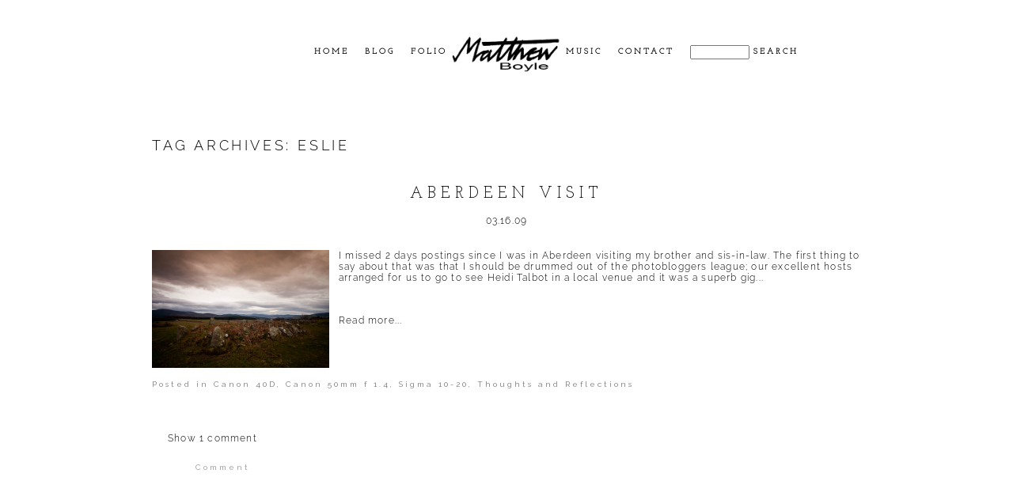

--- FILE ---
content_type: text/html; charset=utf8
request_url: http://www.matthewboyle.net/tag/eslie/
body_size: 12694
content:
<!DOCTYPE html>
<html class="pp-rendered pp-protecting-images" lang="en-GB"><!-- ProPhoto 7.7.21 -->
<head>
	<title>Posts tagged: "eslie" &raquo; matthewboyle.net</title>
	<meta charset="UTF-8" />
	<meta http-equiv="X-UA-Compatible" content="IE=edge" />
	<meta name="description" content="Tag Archives: eslie - Portrait Photography" />
	<meta name="viewport" content="width=device-width,initial-scale=1" /><meta name='robots' content='max-image-preview:large' />
	<style>img:is([sizes="auto" i], [sizes^="auto," i]) { contain-intrinsic-size: 3000px 1500px }</style>
	
            <script data-no-defer="1" data-ezscrex="false" data-cfasync="false" data-pagespeed-no-defer data-cookieconsent="ignore">
                var ctPublicFunctions = {"_ajax_nonce":"ad9cf3b610","_rest_nonce":"2225bfd7fc","_ajax_url":"\/wp-admin\/admin-ajax.php","_rest_url":"http:\/\/www.matthewboyle.net\/wp-json\/","data__cookies_type":"none","data__ajax_type":"rest","data__bot_detector_enabled":"1","data__frontend_data_log_enabled":1,"cookiePrefix":"","wprocket_detected":false,"host_url":"www.matthewboyle.net","text__ee_click_to_select":"Click to select the whole data","text__ee_original_email":"The complete one is","text__ee_got_it":"Got it","text__ee_blocked":"Blocked","text__ee_cannot_connect":"Cannot connect","text__ee_cannot_decode":"Can not decode email. Unknown reason","text__ee_email_decoder":"CleanTalk email decoder","text__ee_wait_for_decoding":"The magic is on the way!","text__ee_decoding_process":"Please wait a few seconds while we decode the contact data."}
            </script>
        
            <script data-no-defer="1" data-ezscrex="false" data-cfasync="false" data-pagespeed-no-defer data-cookieconsent="ignore">
                var ctPublic = {"_ajax_nonce":"ad9cf3b610","settings__forms__check_internal":"0","settings__forms__check_external":"0","settings__forms__force_protection":"0","settings__forms__search_test":"1","settings__data__bot_detector_enabled":"1","settings__sfw__anti_crawler":0,"blog_home":"http:\/\/www.matthewboyle.net\/","pixel__setting":"3","pixel__enabled":false,"pixel__url":null,"data__email_check_before_post":"1","data__email_check_exist_post":"1","data__cookies_type":"none","data__key_is_ok":true,"data__visible_fields_required":true,"wl_brandname":"Anti-Spam by CleanTalk","wl_brandname_short":"CleanTalk","ct_checkjs_key":1629362717,"emailEncoderPassKey":"42c05d034f30f9307ee36179edd8714a","bot_detector_forms_excluded":"W10=","advancedCacheExists":false,"varnishCacheExists":false,"wc_ajax_add_to_cart":false}
            </script>
        <link rel='dns-prefetch' href='//assets.pinterest.com' />
<link rel='dns-prefetch' href='//www.matthewboyle.net' />
<link rel='dns-prefetch' href='//fd.cleantalk.org' />
<link rel='dns-prefetch' href='//cdnjs.cloudflare.com' />
<link rel="alternate" type="application/rss+xml" title="matthewboyle.net &raquo; eslie Tag Feed" href="http://www.matthewboyle.net/tag/eslie/feed/" />
<script type="text/javascript">
/* <![CDATA[ */
window._wpemojiSettings = {"baseUrl":"https:\/\/s.w.org\/images\/core\/emoji\/16.0.1\/72x72\/","ext":".png","svgUrl":"https:\/\/s.w.org\/images\/core\/emoji\/16.0.1\/svg\/","svgExt":".svg","source":{"concatemoji":"http:\/\/www.matthewboyle.net\/wp-includes\/js\/wp-emoji-release.min.js?ver=6.8.3"}};
/*! This file is auto-generated */
!function(s,n){var o,i,e;function c(e){try{var t={supportTests:e,timestamp:(new Date).valueOf()};sessionStorage.setItem(o,JSON.stringify(t))}catch(e){}}function p(e,t,n){e.clearRect(0,0,e.canvas.width,e.canvas.height),e.fillText(t,0,0);var t=new Uint32Array(e.getImageData(0,0,e.canvas.width,e.canvas.height).data),a=(e.clearRect(0,0,e.canvas.width,e.canvas.height),e.fillText(n,0,0),new Uint32Array(e.getImageData(0,0,e.canvas.width,e.canvas.height).data));return t.every(function(e,t){return e===a[t]})}function u(e,t){e.clearRect(0,0,e.canvas.width,e.canvas.height),e.fillText(t,0,0);for(var n=e.getImageData(16,16,1,1),a=0;a<n.data.length;a++)if(0!==n.data[a])return!1;return!0}function f(e,t,n,a){switch(t){case"flag":return n(e,"\ud83c\udff3\ufe0f\u200d\u26a7\ufe0f","\ud83c\udff3\ufe0f\u200b\u26a7\ufe0f")?!1:!n(e,"\ud83c\udde8\ud83c\uddf6","\ud83c\udde8\u200b\ud83c\uddf6")&&!n(e,"\ud83c\udff4\udb40\udc67\udb40\udc62\udb40\udc65\udb40\udc6e\udb40\udc67\udb40\udc7f","\ud83c\udff4\u200b\udb40\udc67\u200b\udb40\udc62\u200b\udb40\udc65\u200b\udb40\udc6e\u200b\udb40\udc67\u200b\udb40\udc7f");case"emoji":return!a(e,"\ud83e\udedf")}return!1}function g(e,t,n,a){var r="undefined"!=typeof WorkerGlobalScope&&self instanceof WorkerGlobalScope?new OffscreenCanvas(300,150):s.createElement("canvas"),o=r.getContext("2d",{willReadFrequently:!0}),i=(o.textBaseline="top",o.font="600 32px Arial",{});return e.forEach(function(e){i[e]=t(o,e,n,a)}),i}function t(e){var t=s.createElement("script");t.src=e,t.defer=!0,s.head.appendChild(t)}"undefined"!=typeof Promise&&(o="wpEmojiSettingsSupports",i=["flag","emoji"],n.supports={everything:!0,everythingExceptFlag:!0},e=new Promise(function(e){s.addEventListener("DOMContentLoaded",e,{once:!0})}),new Promise(function(t){var n=function(){try{var e=JSON.parse(sessionStorage.getItem(o));if("object"==typeof e&&"number"==typeof e.timestamp&&(new Date).valueOf()<e.timestamp+604800&&"object"==typeof e.supportTests)return e.supportTests}catch(e){}return null}();if(!n){if("undefined"!=typeof Worker&&"undefined"!=typeof OffscreenCanvas&&"undefined"!=typeof URL&&URL.createObjectURL&&"undefined"!=typeof Blob)try{var e="postMessage("+g.toString()+"("+[JSON.stringify(i),f.toString(),p.toString(),u.toString()].join(",")+"));",a=new Blob([e],{type:"text/javascript"}),r=new Worker(URL.createObjectURL(a),{name:"wpTestEmojiSupports"});return void(r.onmessage=function(e){c(n=e.data),r.terminate(),t(n)})}catch(e){}c(n=g(i,f,p,u))}t(n)}).then(function(e){for(var t in e)n.supports[t]=e[t],n.supports.everything=n.supports.everything&&n.supports[t],"flag"!==t&&(n.supports.everythingExceptFlag=n.supports.everythingExceptFlag&&n.supports[t]);n.supports.everythingExceptFlag=n.supports.everythingExceptFlag&&!n.supports.flag,n.DOMReady=!1,n.readyCallback=function(){n.DOMReady=!0}}).then(function(){return e}).then(function(){var e;n.supports.everything||(n.readyCallback(),(e=n.source||{}).concatemoji?t(e.concatemoji):e.wpemoji&&e.twemoji&&(t(e.twemoji),t(e.wpemoji)))}))}((window,document),window._wpemojiSettings);
/* ]]> */
</script>
<link rel='stylesheet' id='pp-front-css-css' href='http://www.matthewboyle.net/wp-content/themes/prophoto7/css/front.css?ver=7.7.21' type='text/css' media='all' />
<style id='wp-emoji-styles-inline-css' type='text/css'>

	img.wp-smiley, img.emoji {
		display: inline !important;
		border: none !important;
		box-shadow: none !important;
		height: 1em !important;
		width: 1em !important;
		margin: 0 0.07em !important;
		vertical-align: -0.1em !important;
		background: none !important;
		padding: 0 !important;
	}
</style>
<link rel='stylesheet' id='wp-block-library-css' href='http://www.matthewboyle.net/wp-includes/css/dist/block-library/style.min.css?ver=6.8.3' type='text/css' media='all' />
<style id='classic-theme-styles-inline-css' type='text/css'>
/*! This file is auto-generated */
.wp-block-button__link{color:#fff;background-color:#32373c;border-radius:9999px;box-shadow:none;text-decoration:none;padding:calc(.667em + 2px) calc(1.333em + 2px);font-size:1.125em}.wp-block-file__button{background:#32373c;color:#fff;text-decoration:none}
</style>
<style id='global-styles-inline-css' type='text/css'>
:root{--wp--preset--aspect-ratio--square: 1;--wp--preset--aspect-ratio--4-3: 4/3;--wp--preset--aspect-ratio--3-4: 3/4;--wp--preset--aspect-ratio--3-2: 3/2;--wp--preset--aspect-ratio--2-3: 2/3;--wp--preset--aspect-ratio--16-9: 16/9;--wp--preset--aspect-ratio--9-16: 9/16;--wp--preset--color--black: #000000;--wp--preset--color--cyan-bluish-gray: #abb8c3;--wp--preset--color--white: #ffffff;--wp--preset--color--pale-pink: #f78da7;--wp--preset--color--vivid-red: #cf2e2e;--wp--preset--color--luminous-vivid-orange: #ff6900;--wp--preset--color--luminous-vivid-amber: #fcb900;--wp--preset--color--light-green-cyan: #7bdcb5;--wp--preset--color--vivid-green-cyan: #00d084;--wp--preset--color--pale-cyan-blue: #8ed1fc;--wp--preset--color--vivid-cyan-blue: #0693e3;--wp--preset--color--vivid-purple: #9b51e0;--wp--preset--gradient--vivid-cyan-blue-to-vivid-purple: linear-gradient(135deg,rgba(6,147,227,1) 0%,rgb(155,81,224) 100%);--wp--preset--gradient--light-green-cyan-to-vivid-green-cyan: linear-gradient(135deg,rgb(122,220,180) 0%,rgb(0,208,130) 100%);--wp--preset--gradient--luminous-vivid-amber-to-luminous-vivid-orange: linear-gradient(135deg,rgba(252,185,0,1) 0%,rgba(255,105,0,1) 100%);--wp--preset--gradient--luminous-vivid-orange-to-vivid-red: linear-gradient(135deg,rgba(255,105,0,1) 0%,rgb(207,46,46) 100%);--wp--preset--gradient--very-light-gray-to-cyan-bluish-gray: linear-gradient(135deg,rgb(238,238,238) 0%,rgb(169,184,195) 100%);--wp--preset--gradient--cool-to-warm-spectrum: linear-gradient(135deg,rgb(74,234,220) 0%,rgb(151,120,209) 20%,rgb(207,42,186) 40%,rgb(238,44,130) 60%,rgb(251,105,98) 80%,rgb(254,248,76) 100%);--wp--preset--gradient--blush-light-purple: linear-gradient(135deg,rgb(255,206,236) 0%,rgb(152,150,240) 100%);--wp--preset--gradient--blush-bordeaux: linear-gradient(135deg,rgb(254,205,165) 0%,rgb(254,45,45) 50%,rgb(107,0,62) 100%);--wp--preset--gradient--luminous-dusk: linear-gradient(135deg,rgb(255,203,112) 0%,rgb(199,81,192) 50%,rgb(65,88,208) 100%);--wp--preset--gradient--pale-ocean: linear-gradient(135deg,rgb(255,245,203) 0%,rgb(182,227,212) 50%,rgb(51,167,181) 100%);--wp--preset--gradient--electric-grass: linear-gradient(135deg,rgb(202,248,128) 0%,rgb(113,206,126) 100%);--wp--preset--gradient--midnight: linear-gradient(135deg,rgb(2,3,129) 0%,rgb(40,116,252) 100%);--wp--preset--font-size--small: 13px;--wp--preset--font-size--medium: 20px;--wp--preset--font-size--large: 36px;--wp--preset--font-size--x-large: 42px;--wp--preset--spacing--20: 0.44rem;--wp--preset--spacing--30: 0.67rem;--wp--preset--spacing--40: 1rem;--wp--preset--spacing--50: 1.5rem;--wp--preset--spacing--60: 2.25rem;--wp--preset--spacing--70: 3.38rem;--wp--preset--spacing--80: 5.06rem;--wp--preset--shadow--natural: 6px 6px 9px rgba(0, 0, 0, 0.2);--wp--preset--shadow--deep: 12px 12px 50px rgba(0, 0, 0, 0.4);--wp--preset--shadow--sharp: 6px 6px 0px rgba(0, 0, 0, 0.2);--wp--preset--shadow--outlined: 6px 6px 0px -3px rgba(255, 255, 255, 1), 6px 6px rgba(0, 0, 0, 1);--wp--preset--shadow--crisp: 6px 6px 0px rgba(0, 0, 0, 1);}:where(.is-layout-flex){gap: 0.5em;}:where(.is-layout-grid){gap: 0.5em;}body .is-layout-flex{display: flex;}.is-layout-flex{flex-wrap: wrap;align-items: center;}.is-layout-flex > :is(*, div){margin: 0;}body .is-layout-grid{display: grid;}.is-layout-grid > :is(*, div){margin: 0;}:where(.wp-block-columns.is-layout-flex){gap: 2em;}:where(.wp-block-columns.is-layout-grid){gap: 2em;}:where(.wp-block-post-template.is-layout-flex){gap: 1.25em;}:where(.wp-block-post-template.is-layout-grid){gap: 1.25em;}.has-black-color{color: var(--wp--preset--color--black) !important;}.has-cyan-bluish-gray-color{color: var(--wp--preset--color--cyan-bluish-gray) !important;}.has-white-color{color: var(--wp--preset--color--white) !important;}.has-pale-pink-color{color: var(--wp--preset--color--pale-pink) !important;}.has-vivid-red-color{color: var(--wp--preset--color--vivid-red) !important;}.has-luminous-vivid-orange-color{color: var(--wp--preset--color--luminous-vivid-orange) !important;}.has-luminous-vivid-amber-color{color: var(--wp--preset--color--luminous-vivid-amber) !important;}.has-light-green-cyan-color{color: var(--wp--preset--color--light-green-cyan) !important;}.has-vivid-green-cyan-color{color: var(--wp--preset--color--vivid-green-cyan) !important;}.has-pale-cyan-blue-color{color: var(--wp--preset--color--pale-cyan-blue) !important;}.has-vivid-cyan-blue-color{color: var(--wp--preset--color--vivid-cyan-blue) !important;}.has-vivid-purple-color{color: var(--wp--preset--color--vivid-purple) !important;}.has-black-background-color{background-color: var(--wp--preset--color--black) !important;}.has-cyan-bluish-gray-background-color{background-color: var(--wp--preset--color--cyan-bluish-gray) !important;}.has-white-background-color{background-color: var(--wp--preset--color--white) !important;}.has-pale-pink-background-color{background-color: var(--wp--preset--color--pale-pink) !important;}.has-vivid-red-background-color{background-color: var(--wp--preset--color--vivid-red) !important;}.has-luminous-vivid-orange-background-color{background-color: var(--wp--preset--color--luminous-vivid-orange) !important;}.has-luminous-vivid-amber-background-color{background-color: var(--wp--preset--color--luminous-vivid-amber) !important;}.has-light-green-cyan-background-color{background-color: var(--wp--preset--color--light-green-cyan) !important;}.has-vivid-green-cyan-background-color{background-color: var(--wp--preset--color--vivid-green-cyan) !important;}.has-pale-cyan-blue-background-color{background-color: var(--wp--preset--color--pale-cyan-blue) !important;}.has-vivid-cyan-blue-background-color{background-color: var(--wp--preset--color--vivid-cyan-blue) !important;}.has-vivid-purple-background-color{background-color: var(--wp--preset--color--vivid-purple) !important;}.has-black-border-color{border-color: var(--wp--preset--color--black) !important;}.has-cyan-bluish-gray-border-color{border-color: var(--wp--preset--color--cyan-bluish-gray) !important;}.has-white-border-color{border-color: var(--wp--preset--color--white) !important;}.has-pale-pink-border-color{border-color: var(--wp--preset--color--pale-pink) !important;}.has-vivid-red-border-color{border-color: var(--wp--preset--color--vivid-red) !important;}.has-luminous-vivid-orange-border-color{border-color: var(--wp--preset--color--luminous-vivid-orange) !important;}.has-luminous-vivid-amber-border-color{border-color: var(--wp--preset--color--luminous-vivid-amber) !important;}.has-light-green-cyan-border-color{border-color: var(--wp--preset--color--light-green-cyan) !important;}.has-vivid-green-cyan-border-color{border-color: var(--wp--preset--color--vivid-green-cyan) !important;}.has-pale-cyan-blue-border-color{border-color: var(--wp--preset--color--pale-cyan-blue) !important;}.has-vivid-cyan-blue-border-color{border-color: var(--wp--preset--color--vivid-cyan-blue) !important;}.has-vivid-purple-border-color{border-color: var(--wp--preset--color--vivid-purple) !important;}.has-vivid-cyan-blue-to-vivid-purple-gradient-background{background: var(--wp--preset--gradient--vivid-cyan-blue-to-vivid-purple) !important;}.has-light-green-cyan-to-vivid-green-cyan-gradient-background{background: var(--wp--preset--gradient--light-green-cyan-to-vivid-green-cyan) !important;}.has-luminous-vivid-amber-to-luminous-vivid-orange-gradient-background{background: var(--wp--preset--gradient--luminous-vivid-amber-to-luminous-vivid-orange) !important;}.has-luminous-vivid-orange-to-vivid-red-gradient-background{background: var(--wp--preset--gradient--luminous-vivid-orange-to-vivid-red) !important;}.has-very-light-gray-to-cyan-bluish-gray-gradient-background{background: var(--wp--preset--gradient--very-light-gray-to-cyan-bluish-gray) !important;}.has-cool-to-warm-spectrum-gradient-background{background: var(--wp--preset--gradient--cool-to-warm-spectrum) !important;}.has-blush-light-purple-gradient-background{background: var(--wp--preset--gradient--blush-light-purple) !important;}.has-blush-bordeaux-gradient-background{background: var(--wp--preset--gradient--blush-bordeaux) !important;}.has-luminous-dusk-gradient-background{background: var(--wp--preset--gradient--luminous-dusk) !important;}.has-pale-ocean-gradient-background{background: var(--wp--preset--gradient--pale-ocean) !important;}.has-electric-grass-gradient-background{background: var(--wp--preset--gradient--electric-grass) !important;}.has-midnight-gradient-background{background: var(--wp--preset--gradient--midnight) !important;}.has-small-font-size{font-size: var(--wp--preset--font-size--small) !important;}.has-medium-font-size{font-size: var(--wp--preset--font-size--medium) !important;}.has-large-font-size{font-size: var(--wp--preset--font-size--large) !important;}.has-x-large-font-size{font-size: var(--wp--preset--font-size--x-large) !important;}
:where(.wp-block-post-template.is-layout-flex){gap: 1.25em;}:where(.wp-block-post-template.is-layout-grid){gap: 1.25em;}
:where(.wp-block-columns.is-layout-flex){gap: 2em;}:where(.wp-block-columns.is-layout-grid){gap: 2em;}
:root :where(.wp-block-pullquote){font-size: 1.5em;line-height: 1.6;}
</style>
<link rel='stylesheet' id='cleantalk-public-css-css' href='http://www.matthewboyle.net/wp-content/plugins/cleantalk-spam-protect/css/cleantalk-public.min.css?ver=6.68_1764274411' type='text/css' media='all' />
<link rel='stylesheet' id='cleantalk-email-decoder-css-css' href='http://www.matthewboyle.net/wp-content/plugins/cleantalk-spam-protect/css/cleantalk-email-decoder.min.css?ver=6.68_1764274411' type='text/css' media='all' />
<script type="text/javascript" src="http://www.matthewboyle.net/wp-content/plugins/cleantalk-spam-protect/js/apbct-public-bundle.min.js?ver=6.68_1764274411" id="apbct-public-bundle.min-js-js"></script>
<script type="text/javascript" src="https://fd.cleantalk.org/ct-bot-detector-wrapper.js?ver=6.68" id="ct_bot_detector-js" defer="defer" data-wp-strategy="defer"></script>
<script type="text/javascript" src="http://www.matthewboyle.net/wp-includes/js/jquery/jquery.min.js?ver=3.7.1" id="jquery-core-js"></script>
<script type="text/javascript" src="http://www.matthewboyle.net/wp-includes/js/jquery/jquery-migrate.min.js?ver=3.4.1" id="jquery-migrate-js"></script>
<script type="text/javascript" src="https://cdnjs.cloudflare.com/ajax/libs/picturefill/3.0.1/picturefill.min.js?ver=3.0.1" id="picturefill-js"></script>
<link rel="https://api.w.org/" href="http://www.matthewboyle.net/wp-json/" /><link rel="alternate" title="JSON" type="application/json" href="http://www.matthewboyle.net/wp-json/wp/v2/tags/167" /><link rel="EditURI" type="application/rsd+xml" title="RSD" href="http://www.matthewboyle.net/xmlrpc.php?rsd" />
<meta name="generator" content="WordPress 6.8.3" />

	<link href="https://use.fontawesome.com/releases/v5.0.2/css/all.css" rel="stylesheet">
<script type="text/javascript">
window.PROPHOTO || (window.PROPHOTO = {});
window.PROPHOTO.imgProtection = {"level":"clicks"};
</script><script type="text/javascript">
window.PROPHOTO || (window.PROPHOTO = {});
window.PROPHOTO.designId = "b00b36d7-3501-4fd2-903c-397a3552e273";
window.PROPHOTO.layoutId = "6974104b-a5ac-4050-96b5-0f12ed7f9c62";
</script><link rel="stylesheet" href="http://www.matthewboyle.net/wp-content/uploads/pp/static/design-b00b36d7-3501-4fd2-903c-397a3552e273-1764274596.css" /><link rel="stylesheet" href="http://www.matthewboyle.net/wp-content/uploads/pp/static/layout-6974104b-a5ac-4050-96b5-0f12ed7f9c62-1764274596.css" /><link href="https://fonts.googleapis.com/css?family=Josefin+Slab|Josefin+Slab|Josefin+Slab|Josefin+Slab|Raleway|Raleway|Josefin+Slab" rel="stylesheet">
	<link rel="alternate" href="http://www.matthewboyle.net/feed/" type="application/rss+xml" title="matthewboyle.net Posts RSS feed"/>
	<link rel="pingback" href="http://www.matthewboyle.net/xmlrpc.php"/>
    
    </head>

<body id="body" class="archive tag tag-eslie tag-167 wp-embed-responsive wp-theme-prophoto7 has-lazy-images css-gv0yvv">
    
    
        <div id="fb-root"></div>
        <script>
        (function(d, s, id) {
            var js, fjs = d.getElementsByTagName(s)[0];
            if (d.getElementById(id)) return;
            js = d.createElement(s); js.id = id;
            js.src = "//connect.facebook.net/en_US/sdk.js#xfbml=1&version=v2.4";
            fjs.parentNode.insertBefore(js, fjs);
        }(document, 'script', 'facebook-jssdk'));
    </script>
    
    <script type="text/javascript">
        (function(d, platform) {
            var isIOS = [
                'iPad Simulator',
                'iPhone Simulator',
                'iPod Simulator',
                'iPad',
                'iPhone',
                'iPod'
            ].includes(platform)
            // iPad on iOS 13 detection
            || (platform === "MacIntel" && "ontouchend" in d);

            if (isIOS) {
                d.body.classList.add('is-iOS');
            }
            d.body.classList.remove('no-js').add('js');
        }(document, window.navigator.platform));
    </script>

        <script>window.twttr = (function(d, s, id) {
        var js, fjs = d.getElementsByTagName(s)[0],
            t = window.twttr || {};
        if (d.getElementById(id)) return t;
        js = d.createElement(s);
        js.id = id;
        js.src = "https://platform.twitter.com/widgets.js";
        fjs.parentNode.insertBefore(js, fjs);
        t._e = [];
        t.ready = function(f) {
            t._e.push(f);
        };
        return t;
        }(document, "script", "twitter-wjs"));
    </script>
    
        <div class="pp-slideover pp-slideover--left"><div class="css-wsbgd3 own-css pp-block _5951a022-521b-48c1-9333-a49708229974" data-index="0"><div class="row no-gutters css-1w7ik8a pp-row _73e6e795-ef35-4f88-a5d0-d8df890660b7 _5951a022-521b-48c1-9333-a49708229974__row"><div class="pp-column _eb0fb6a4-8cc9-46c0-bb23-3ad4737f0906 _5951a022-521b-48c1-9333-a49708229974__column _73e6e795-ef35-4f88-a5d0-d8df890660b7__column col-xs-12 col-sm-12 col-md-12 col-lg-12"><div class="css-1idj3bk pp-column__inner _eb0fb6a4-8cc9-46c0-bb23-3ad4737f0906__inner _5951a022-521b-48c1-9333-a49708229974__column__inner _73e6e795-ef35-4f88-a5d0-d8df890660b7__column__inner"><div data-id="e48a7f7b-e0fc-47c1-8540-8a13e3d88b3b" data-vertical-offset="" class="pp-module _e48a7f7b-e0fc-47c1-8540-8a13e3d88b3b _5951a022-521b-48c1-9333-a49708229974__module _73e6e795-ef35-4f88-a5d0-d8df890660b7__module _eb0fb6a4-8cc9-46c0-bb23-3ad4737f0906__module css-7k4613 pp-module--menu"><nav class="pp-menu pp-menu--vertical _e48a7f7b-e0fc-47c1-8540-8a13e3d88b3b css-md07hp"><ul class="pp-menu-items"><li class="_0a5da4f2-698e-47e5-8f33-f446585c165c pp-menu-item--home pp-menu-item"><a href="http://www.matthewboyle.net/" target="_self">Home</a></li><li class="_316e442f-9c4c-48f2-8ca1-7c3adb27b57e pp-menu-item--blog pp-menu-item"><a href="http://www.matthewboyle.net/blog/" target="_self">Blog</a></li><li class="_3f15408e-6c42-469e-9f3c-00f340b904d4 pp-menu-item--page pp-menu-item"><a href="http://www.matthewboyle.net/portfolio/" target="_self">Folio</a></li></ul></nav></div><div data-id="e386636d-6d38-484e-abee-d92df13632f7" data-vertical-offset="" class="pp-module _e386636d-6d38-484e-abee-d92df13632f7 _5951a022-521b-48c1-9333-a49708229974__module _73e6e795-ef35-4f88-a5d0-d8df890660b7__module _eb0fb6a4-8cc9-46c0-bb23-3ad4737f0906__module css-pjn8ho pp-module--menu"><nav class="pp-menu pp-menu--vertical _e386636d-6d38-484e-abee-d92df13632f7 css-md07hp"><ul class="pp-menu-items"><li class="_2d86dc4a-d9b4-4fae-a9b1-0381f20db412 pp-menu-item--page pp-menu-item"><a href="http://www.matthewboyle.net/my-music/" target="_self">Music</a></li><li class="_dfb95346-96d3-4c95-9ec5-a3e38d860784 pp-menu-item--page pp-menu-item"><a href="http://www.matthewboyle.net/contact/" target="_self">Contact</a></li><li class="_8963d7df-84dd-4f10-8cf5-0753f2f60983 pp-menu-item--search pp-menu-item"><form class="pp-search-form" action="http://www.matthewboyle.net" method="get" accept-charset="utf-8"><input type="text" name="s" class="pp-search-input" size="12"><input type="submit" value="Search" class="pp-search-submit"></form></li></ul></nav></div></div><style class="entity-custom-css"></style></div><style class="entity-custom-css"></style></div><style class="entity-custom-css"></style></div></div><span class="pp-hamburger css-8hci18 pp-hamburger--left"><span data-tile-id="ddc8ea40-54af-4aec-99e5-140be00ecc2f" class="css-14bkpnd pp-tile own-css _ddc8ea40-54af-4aec-99e5-140be00ecc2f"><span class="_bozzetto-hesp-4get-bind-counteragent pp-tile__layer pp-tile__layer--shape css-11ltcy1"><span class="pp-tile__layer__inner"></span></span><span class="_workflow-bang-4tog-bise-middleweight pp-tile__layer pp-tile__layer--shape css-14wngn"><span class="pp-tile__layer__inner"></span></span><span class="_hawkshaw-folk-4edh-alms-bowstringing pp-tile__layer pp-tile__layer--shape css-1c8gtfd"><span class="pp-tile__layer__inner"></span></span><span class="_kangaroo-bump-4bum-acyl-kettlestitch pp-tile__layer pp-tile__layer--shape css-1vszu5g"><span class="pp-tile__layer__inner"></span></span></span></span><div class="pp-layout _6974104b-a5ac-4050-96b5-0f12ed7f9c62 Layout--isLocked--3KdRr"><div class="pp-block-wrap"><div class="css-16cup9k own-css pp-block _1808fa2c-71ea-4ff4-8e6b-9d00fb022f26" data-index="0"><div class="row no-gutters css-44k395 pp-row _072a90f6-7bce-4ef3-8a6d-9aa78e863904 _1808fa2c-71ea-4ff4-8e6b-9d00fb022f26__row"><div class="pp-column _c197164c-0c47-49ce-bffd-db9e0f0e5127 _1808fa2c-71ea-4ff4-8e6b-9d00fb022f26__column _072a90f6-7bce-4ef3-8a6d-9aa78e863904__column col-xs-12 col-sm-12 col-md-5 col-lg-5"><div class="css-sgwuuw pp-column__inner _c197164c-0c47-49ce-bffd-db9e0f0e5127__inner _1808fa2c-71ea-4ff4-8e6b-9d00fb022f26__column__inner _072a90f6-7bce-4ef3-8a6d-9aa78e863904__column__inner"><div data-id="56f360fb-9bfc-4390-bc20-7853d21a0e04" data-vertical-offset="" class="pp-module _56f360fb-9bfc-4390-bc20-7853d21a0e04 _1808fa2c-71ea-4ff4-8e6b-9d00fb022f26__module _072a90f6-7bce-4ef3-8a6d-9aa78e863904__module _c197164c-0c47-49ce-bffd-db9e0f0e5127__module css-180wvwq pp-module--menu"><nav class="pp-menu pp-menu--horizontal _56f360fb-9bfc-4390-bc20-7853d21a0e04 css-2mbr44"><ul class="pp-menu-items"><li class="_0a5da4f2-698e-47e5-8f33-f446585c165c pp-menu-item--home pp-menu-item"><a href="http://www.matthewboyle.net/" target="_self">Home</a></li><li class="_316e442f-9c4c-48f2-8ca1-7c3adb27b57e pp-menu-item--blog pp-menu-item"><a href="http://www.matthewboyle.net/blog/" target="_self">Blog</a></li><li class="_3f15408e-6c42-469e-9f3c-00f340b904d4 pp-menu-item--page pp-menu-item"><a href="http://www.matthewboyle.net/portfolio/" target="_self">Folio</a></li></ul></nav></div></div><style class="entity-custom-css"></style></div><div class="pp-column _84fc9f7f-4138-40a5-bc8f-7f011b95cec0 _1808fa2c-71ea-4ff4-8e6b-9d00fb022f26__column _072a90f6-7bce-4ef3-8a6d-9aa78e863904__column col-xs-12 col-sm-12 col-md-2 col-lg-2"><div class="css-1eah77q pp-column__inner _84fc9f7f-4138-40a5-bc8f-7f011b95cec0__inner _1808fa2c-71ea-4ff4-8e6b-9d00fb022f26__column__inner _072a90f6-7bce-4ef3-8a6d-9aa78e863904__column__inner"><div data-id="e141d39b-c765-434c-b31b-83fefe0f040b" data-vertical-offset="" class="pp-module _e141d39b-c765-434c-b31b-83fefe0f040b _1808fa2c-71ea-4ff4-8e6b-9d00fb022f26__module _072a90f6-7bce-4ef3-8a6d-9aa78e863904__module _84fc9f7f-4138-40a5-bc8f-7f011b95cec0__module css-1smx4vg pp-module--graphic"><section class="css-17bquuh pp-graphics"><div class="pp-graphic" style="max-width:700px;width:100%"><img alt="" class="" src="http://www.matthewboyle.net/wp-content/uploads/pp/images/1495227546-Logo%203-e1611767753544.png" srcset="http://www.matthewboyle.net/wp-content/uploads/pp/images/1495227546-Logo%203-e1611767753544%28pp_w480_h166%29.png 480w, http://www.matthewboyle.net/wp-content/uploads/pp/images/1495227546-Logo%203-e1611767753544.png 700w" data-pfsrcset="http://www.matthewboyle.net/wp-content/uploads/pp/images/1495227546-Logo%203-e1611767753544%28pp_w480_h166%29.png 480w, http://www.matthewboyle.net/wp-content/uploads/pp/images/1495227546-Logo%203-e1611767753544.png 700w" sizes="(max-width: 700px) 100vw, 700px" /></div></section></div></div><style class="entity-custom-css"></style></div><div class="pp-column _7e25db44-c19d-451e-b6a8-f8bf82b28939 _1808fa2c-71ea-4ff4-8e6b-9d00fb022f26__column _072a90f6-7bce-4ef3-8a6d-9aa78e863904__column col-xs-12 col-sm-12 col-md-5 col-lg-5"><div class="css-14ikcf2 pp-column__inner _7e25db44-c19d-451e-b6a8-f8bf82b28939__inner _1808fa2c-71ea-4ff4-8e6b-9d00fb022f26__column__inner _072a90f6-7bce-4ef3-8a6d-9aa78e863904__column__inner"><div data-id="741c8c31-5b6b-446b-b01e-daa0a96e52a6" data-vertical-offset="" class="pp-module _741c8c31-5b6b-446b-b01e-daa0a96e52a6 _1808fa2c-71ea-4ff4-8e6b-9d00fb022f26__module _072a90f6-7bce-4ef3-8a6d-9aa78e863904__module _7e25db44-c19d-451e-b6a8-f8bf82b28939__module css-1ci2ydq pp-module--menu"><nav class="pp-menu pp-menu--horizontal _741c8c31-5b6b-446b-b01e-daa0a96e52a6 css-ngyo3h"><ul class="pp-menu-items"><li class="_2d86dc4a-d9b4-4fae-a9b1-0381f20db412 pp-menu-item--page pp-menu-item"><a href="http://www.matthewboyle.net/my-music/" target="_self">Music</a></li><li class="_dfb95346-96d3-4c95-9ec5-a3e38d860784 pp-menu-item--page pp-menu-item"><a href="http://www.matthewboyle.net/contact/" target="_self">Contact</a></li><li class="_8963d7df-84dd-4f10-8cf5-0753f2f60983 pp-menu-item--search pp-menu-item"><form class="pp-search-form" action="http://www.matthewboyle.net" method="get" accept-charset="utf-8"><input type="text" name="s" class="pp-search-input" size="12"><input type="submit" value="Search" class="pp-search-submit"></form></li></ul></nav></div></div><style class="entity-custom-css"></style></div><style class="entity-custom-css"></style></div><style class="entity-custom-css"></style></div><div class="css-1shs2o0 own-css pp-block _64b49ecc-5eea-4447-a7bc-58b3e5dabc58" data-index="0"><div class="row no-gutters css-x8zf16 pp-row _bfbd29ca-f853-4102-a712-a268d5934bb1 _64b49ecc-5eea-4447-a7bc-58b3e5dabc58__row"><div class="pp-column _b9a2124a-b282-404c-9dc5-89549d24dc67 _64b49ecc-5eea-4447-a7bc-58b3e5dabc58__column _bfbd29ca-f853-4102-a712-a268d5934bb1__column col-xs-12 col-sm-12 col-md-12 col-lg-12"><div class="css-1iws1zh pp-column__inner _b9a2124a-b282-404c-9dc5-89549d24dc67__inner _64b49ecc-5eea-4447-a7bc-58b3e5dabc58__column__inner _bfbd29ca-f853-4102-a712-a268d5934bb1__column__inner"><div data-vertical-offset="" class="pp-module _8b988adf-d7be-49eb-a005-6f1cb1a107ca _64b49ecc-5eea-4447-a7bc-58b3e5dabc58__module _bfbd29ca-f853-4102-a712-a268d5934bb1__module _b9a2124a-b282-404c-9dc5-89549d24dc67__module css-1bqo92q pp-module--wordpress-content"><div class="wrap css-1vstppt"><div class="page-title-wrap"><h1 class="css-1ti0k9t">Tag Archives: <span>eslie</span></h1></div><article id="article-489" class="post-489 post type-post status-publish format-standard hentry category-canon-40d category-canon-50mm-f-14 category-sigma-10-20 category-thoughts-and-reflections tag-aberdeen tag-aberdeenshire tag-banchory tag-circle tag-eslie tag-greater tag-stone"><div class="article-wrap"><div class="article-wrap-inner"><div class="article-header "><div class="article-title-wrap"><h3 class="article-title entry-title fonts-ec878d7f-e564-4d9f-b83c-8057724ce830"><a href="http://www.matthewboyle.net/2009/03/16/aberdeen-visit/" title="Permalink to Aberdeen Visit" rel="bookmark">Aberdeen Visit</a></h3></div><div class="article-meta article-meta-top undefined"><span class="article-date article-meta-item"><time class="updated undefined" datetime="2009-03-16">03.16.09</time></span></div></div><div class="article-content article-content--excerpt"><a class="excerpt-image excerpt-image-left excerpt-image-small" href="http://www.matthewboyle.net/2009/03/16/aberdeen-visit/"><img src="http://www.matthewboyle.net/wp-content/uploads/2009/03/_mg_7151.jpg"></a><div class="article-content--excerpt__inner undefined"><p>I missed 2 days postings since I was in Aberdeen visiting my brother and sis-in-law. The first thing to say about that was that I should be drummed out of the photobloggers league; our excellent hosts arranged for us to go to see Heidi Talbot in a local venue and it was a superb gig...</p>
</div><div class="read-more-wrap"><a href="http://www.matthewboyle.net/2009/03/16/aberdeen-visit/"><span class="">Read more...</span></a></div></div><div class="article-meta article-meta-bottom undefined"><span class="article-meta-item article-category-list">Posted in <a href="http://www.matthewboyle.net/category/canon-40d/" rel="category tag">Canon 40D</a>, <a href="http://www.matthewboyle.net/category/canon-50mm-f-14/" rel="category tag">Canon 50mm f 1.4</a>, <a href="http://www.matthewboyle.net/category/sigma-10-20/" rel="category tag">Sigma 10-20</a>, <a href="http://www.matthewboyle.net/category/thoughts-and-reflections/" rel="category tag">Thoughts and Reflections</a></span></div><div class="css-o4lf1w article-comments entry-comments accepting-comments has-comments is-comments-hidden"><div class="article-comments-header"><div class="comments-count"><a href="#"><span class="show-text">Show </span><span class="hide-text">Hide </span>1 comment</a></div></div><div class="article-comments-inner"><div class="cmt-f-wrap cmt-f-is-not-active">
	<form action="http://www.matthewboyle.net/wp-comments-post.php" data-article-url="http://www.matthewboyle.net/2009/03/16/aberdeen-visit/" method="post">

		<div class="cmt-f-text-wrap">
			<span class="cmt-f-text-placeholder fonts-acf9c414-e469-4ba7-b85a-227a37963e0b" data-reply-text="">Comment</span>
			<div class="cmt-f-field cmt-f-text fonts-acf9c414-e469-4ba7-b85a-227a37963e0b" contenteditable="true" data-valid-if="not-empty"></div>
			<textarea type="hidden" class="cmt-f-text-textarea" name="comment"></textarea>
		</div>

		<div class="cmt-f-misc-wrap">

		
			<p class="cmt-f-notes fonts-acf9c414-e469-4ba7-b85a-227a37963e0b">
				Your email is <em>never published or shared. Required fields are marked *			</em></p>

			<div class="row">
				<div class="cmt-f-name col-md-4">
					<input class="cmt-f-field fonts-acf9c414-e469-4ba7-b85a-227a37963e0b" name="author" type="text" value="" size="40" maxlength="60" data-valid-if="not-empty" placeholder="Name*">
				</div>

				<div class="cmt-f-email col-md-4">
					<input class="cmt-f-field fonts-acf9c414-e469-4ba7-b85a-227a37963e0b" name="email" type="email" value="" size="40" maxlength="60" data-valid-if="email" placeholder="Email*">
				</div>

				<div class="cmt-f-url col-md-4">
					<input class="cmt-f-field fonts-acf9c414-e469-4ba7-b85a-227a37963e0b" name="url" type="url" value="" size="40" maxlength="60" placeholder="Website">
				</div>

				
			</div>


		
			<div class="cmt-f-error" data-msg="There was an error submitting your comment.  Please try again.">
				<span></span>
			</div>

			<button class="cmt-f-submit fonts-08ae8883-6613-49d7-bb68-22b7df38a3d7" type="submit">Post Comment</button>
			<input type="hidden" name="comment_post_ID" value="489" class="nr-hidden hidden-input-for-comment_post_id">			<input type="hidden" name="comment_parent" value="0" class="cmt-f-parent">
			<input type="hidden" id="ct_checkjs_d56b9fc4b0f1be8871f5e1c40c0067e7" name="ct_checkjs" value="0"><script>setTimeout(function(){var ct_input_name = "ct_checkjs_d56b9fc4b0f1be8871f5e1c40c0067e7";if (document.getElementById(ct_input_name) !== null) {var ct_input_value = document.getElementById(ct_input_name).value;document.getElementById(ct_input_name).value = document.getElementById(ct_input_name).value.replace(ct_input_value, '1629362717');}}, 1000);</script>
		</div>

	</form>
</div>
<div class="comments-body-wrap" style="display: none;"><div class="comments-body" data-comment-order="asc"><ul class="comments-body-inner"><li id="comment-126" class="comment even thread-even depth-1 pp-comment"><div class="comment-inner"><div class="comment-meta-above"><span class="comment-author"><a href="http://www.neeps.co.uk" class="url" rel="external nofollow">Shirley</a></span><span class="comment-time">March 18, 2009 - 4:04 pm</span></div><div class="comment-text"><p>I’m regretting giving up the chance of a portrait Matthew – next time you are up here I’ll go for it. There, you’ve got it in writing! 🙂 </p>
<p>These are great photos – I think I agree with your comments re the portrait format, but the landscape portrait is a lovely one.</p></div></div></li><!-- #comment-## -->
</ul></div></div></div></div></div><div class="article-footer"></div></div></article><div class="pp-post-navigation"></div></div></div></div><style class="entity-custom-css"></style></div><style class="entity-custom-css"></style></div><style class="entity-custom-css"></style></div><div class="css-128avcg own-css pp-block _8a7d9505-5971-4a17-9f84-ad832395dd01" data-index="0"><div class="row no-gutters css-q92uo7 pp-row _a5c6447b-29e8-4c01-bd37-5ed0d6893974 _8a7d9505-5971-4a17-9f84-ad832395dd01__row"><div class="pp-column _601dbe5d-432b-4a6c-90be-dc1da6d67474 _8a7d9505-5971-4a17-9f84-ad832395dd01__column _a5c6447b-29e8-4c01-bd37-5ed0d6893974__column col-xs-12 col-sm-12 col-md-4 col-lg-4"><div class="css-sgwuuw pp-column__inner _601dbe5d-432b-4a6c-90be-dc1da6d67474__inner _8a7d9505-5971-4a17-9f84-ad832395dd01__column__inner _a5c6447b-29e8-4c01-bd37-5ed0d6893974__column__inner"><div data-id="e8101284-031f-4110-a1c3-9c88602c4273" data-vertical-offset="" class="pp-module _e8101284-031f-4110-a1c3-9c88602c4273 _8a7d9505-5971-4a17-9f84-ad832395dd01__module _a5c6447b-29e8-4c01-bd37-5ed0d6893974__module _601dbe5d-432b-4a6c-90be-dc1da6d67474__module css-1nijjv2 pp-module--graphic"><section class="css-r6nnrt pp-graphics"><div class="pp-graphic" style="max-width:135px;width:100%"><div><span data-tile-id="ef8ffedb-d90c-46c6-9847-705ec9e4ebf7" class="css-196x6ps pp-tile own-css _ef8ffedb-d90c-46c6-9847-705ec9e4ebf7"><span class="_4dda9b4d-f8f2-43bb-bf30-d31feb3415b7 pp-tile__layer pp-tile__layer--text css-1lggfdc"><span class="pp-tile__layer__inner">Capri</span></span></span></div></div></section></div></div><style class="entity-custom-css"></style></div><div class="pp-column _68cf27e7-9703-41e3-9e7c-784e3b508ed8 _8a7d9505-5971-4a17-9f84-ad832395dd01__column _a5c6447b-29e8-4c01-bd37-5ed0d6893974__column col-xs-12 col-sm-12 col-md-4 col-lg-4"><div class="css-14ikcf2 pp-column__inner _68cf27e7-9703-41e3-9e7c-784e3b508ed8__inner _8a7d9505-5971-4a17-9f84-ad832395dd01__column__inner _a5c6447b-29e8-4c01-bd37-5ed0d6893974__column__inner"><div data-id="640ba8ec-d713-48cc-8d7e-2189b7c83ca3" data-vertical-offset="" class="pp-module _640ba8ec-d713-48cc-8d7e-2189b7c83ca3 _8a7d9505-5971-4a17-9f84-ad832395dd01__module _a5c6447b-29e8-4c01-bd37-5ed0d6893974__module _68cf27e7-9703-41e3-9e7c-784e3b508ed8__module css-1smx4vg pp-module--graphic"><section class="css-r6nnrt pp-graphics"><div class="pp-graphic" style="max-width:50px;width:49%"><a href="https://www.facebook.com/" target="_blank"><div><span data-tile-id="bca4b04b-1b5c-4e56-ae6d-f29abfa05568" class="css-14bkpnd pp-tile own-css _bca4b04b-1b5c-4e56-ae6d-f29abfa05568"><span class="_jackaroo-poxy-4coy-atap-encipherment pp-tile__layer pp-tile__layer--image css-1hd2w73"><img alt="" class="pp-image pp-tile__layer__inner lazyload" src="[data-uri]" sizes="(max-width: 8px) 100vw, 8px" data-src="http://www.matthewboyle.net/wp-content/uploads/2021/01/1470325722-1460633701-facebook%20black.png" data-srcset="http://www.matthewboyle.net/wp-content/uploads/2021/01/1470325722-1460633701-facebook%20black.png 8w" /></span></span></div></a></div><div class="pp-graphic" style="max-width:50px;width:49%"><a href="https://twitter.com/" target="_blank"><div><span data-tile-id="7e9afc61-8067-4c29-b323-1e97268a0109" class="css-14bkpnd pp-tile own-css _7e9afc61-8067-4c29-b323-1e97268a0109"><span class="_withdrew-winy-4gun-ayin-constructing pp-tile__layer pp-tile__layer--image css-c2tp89"><img alt="" class="pp-image pp-tile__layer__inner lazyload" src="[data-uri]" sizes="(max-width: 15px) 100vw, 15px" data-src="http://www.matthewboyle.net/wp-content/uploads/2021/01/1470325880-1460633663-Twitter%20Black.png" data-srcset="http://www.matthewboyle.net/wp-content/uploads/2021/01/1470325880-1460633663-Twitter%20Black.png 15w" /></span></span></div></a></div></section></div></div><style class="entity-custom-css"></style></div><div class="pp-column _c6d68d11-c2b8-4a4d-a776-ec6d67491d1d _8a7d9505-5971-4a17-9f84-ad832395dd01__column _a5c6447b-29e8-4c01-bd37-5ed0d6893974__column col-xs-12 col-sm-12 col-md-4 col-lg-4"><div class="css-sgwuuw pp-column__inner _c6d68d11-c2b8-4a4d-a776-ec6d67491d1d__inner _8a7d9505-5971-4a17-9f84-ad832395dd01__column__inner _a5c6447b-29e8-4c01-bd37-5ed0d6893974__column__inner"><div data-id="f1d179d9-d8d1-483a-b181-2cd8a4783c88" data-vertical-offset="" class="pp-module _f1d179d9-d8d1-483a-b181-2cd8a4783c88 _8a7d9505-5971-4a17-9f84-ad832395dd01__module _a5c6447b-29e8-4c01-bd37-5ed0d6893974__module _c6d68d11-c2b8-4a4d-a776-ec6d67491d1d__module css-4n87v6 pp-module--menu"><nav class="pp-menu pp-menu--vertical _f1d179d9-d8d1-483a-b181-2cd8a4783c88 css-n6bl7c"><ul class="pp-menu-items"><li class="_0a5da4f2-698e-47e5-8f33-f446585c165c pp-menu-item--home pp-menu-item"><a href="http://www.matthewboyle.net/" target="_self">Home</a></li><li class="_316e442f-9c4c-48f2-8ca1-7c3adb27b57e pp-menu-item--blog pp-menu-item"><a href="http://www.matthewboyle.net/blog/" target="_self">Blog</a></li><li class="_3f15408e-6c42-469e-9f3c-00f340b904d4 pp-menu-item--page pp-menu-item"><a href="http://www.matthewboyle.net/portfolio/" target="_self">Folio</a></li></ul></nav></div><div data-id="7d786d93-63db-4344-b47d-0f8eacab01f0" data-vertical-offset="" class="pp-module _7d786d93-63db-4344-b47d-0f8eacab01f0 _8a7d9505-5971-4a17-9f84-ad832395dd01__module _a5c6447b-29e8-4c01-bd37-5ed0d6893974__module _c6d68d11-c2b8-4a4d-a776-ec6d67491d1d__module css-4n87v6 pp-module--menu"><nav class="pp-menu pp-menu--vertical _7d786d93-63db-4344-b47d-0f8eacab01f0 css-n6bl7c"><ul class="pp-menu-items"><li class="_2d86dc4a-d9b4-4fae-a9b1-0381f20db412 pp-menu-item--page pp-menu-item"><a href="http://www.matthewboyle.net/my-music/" target="_self">Music</a></li><li class="_dfb95346-96d3-4c95-9ec5-a3e38d860784 pp-menu-item--page pp-menu-item"><a href="http://www.matthewboyle.net/contact/" target="_self">Contact</a></li><li class="_8963d7df-84dd-4f10-8cf5-0753f2f60983 pp-menu-item--search pp-menu-item"><form class="pp-search-form" action="http://www.matthewboyle.net" method="get" accept-charset="utf-8"><input type="text" name="s" class="pp-search-input" size="12"><input type="submit" value="Search" class="pp-search-submit"></form></li></ul></nav></div></div><style class="entity-custom-css"></style></div><style class="entity-custom-css"></style></div><style class="entity-custom-css"></style></div></div><style class="entity-custom-css"></style><div class="copyright-footer css-1ssl3zw"><p id="user-copyright">
    &copy; 2026 matthewboyle.net<span class="pipe">|</span><a href="https://pro.photo" title="ProPhoto Custom Blog">ProPhoto Photography Template</a></p>
</div></div>
    
    <script>
      window.PROPHOTO = window.PROPHOTO || {};
      PROPHOTO.env = {"siteURL":"http:\/\/www.matthewboyle.net","wpURL":"http:\/\/www.matthewboyle.net","themeURL":"http:\/\/www.matthewboyle.net\/wp-content\/themes\/prophoto7","ajaxURL":"http:\/\/www.matthewboyle.net\/wp-admin\/admin-ajax.php","uploadURL":"http:\/\/www.matthewboyle.net\/wp-content\/uploads\/","isDev":false,"version":"7.7.21","stateVersion":"1.29.0","wpVersionInt":683,"customizerUrl":"http:\/\/www.matthewboyle.net\/wp-admin\/admin.php?page=pp-customizer","hasStaticFrontPage":true,"siteName":"matthewboyle.net","ppApiURL":"https:\/\/api.pro.photo","p6Installed":true,"imagickInstalled":false,"woocommerceInstalled":false,"isBlockEditor":false};
            PROPHOTO.moduleTransitionInitDelay = 2000;
          </script>
    <script type="speculationrules">
{"prefetch":[{"source":"document","where":{"and":[{"href_matches":"\/*"},{"not":{"href_matches":["\/wp-*.php","\/wp-admin\/*","\/wp-content\/uploads\/*","\/wp-content\/*","\/wp-content\/plugins\/*","\/wp-content\/themes\/prophoto7\/*","\/*\\?(.+)"]}},{"not":{"selector_matches":"a[rel~=\"nofollow\"]"}},{"not":{"selector_matches":".no-prefetch, .no-prefetch a"}}]},"eagerness":"conservative"}]}
</script>
<script type="text/javascript" src="https://assets.pinterest.com/js/pinit.js?ver=¯_(ツ)_/¯" id="pinit-js"></script>
<script type="text/javascript" src="http://www.matthewboyle.net/wp-includes/js/dist/vendor/react.min.js?ver=18.3.1.1" id="react-js"></script>
<script type="text/javascript" src="http://www.matthewboyle.net/wp-includes/js/dist/vendor/react-dom.min.js?ver=18.3.1.1" id="react-dom-js"></script>
<script type="text/javascript" src="http://www.matthewboyle.net/wp-includes/js/underscore.min.js?ver=1.13.7" id="underscore-js"></script>
<script type="text/javascript" src="http://www.matthewboyle.net/wp-includes/js/backbone.min.js?ver=1.6.0" id="backbone-js"></script>
<script type="text/javascript" src="http://www.matthewboyle.net/wp-content/themes/prophoto7/js/bundle.front.js?ver=7.7.21" id="prophoto.front-js"></script>
        </body>
</html>


--- FILE ---
content_type: text/css
request_url: http://www.matthewboyle.net/wp-content/uploads/pp/static/design-b00b36d7-3501-4fd2-903c-397a3552e273-1764274596.css
body_size: 29395
content:
/** Cached CSS created November 27th, 2025 - 20:27:01 **/
.grids-0cda5ad8-faf4-470a-9fed-8376d64e5a06 > .pp-grid,[data-grids-0cda5ad8-faf4-470a-9fed-8376d64e5a06] > .pp-grid{background-size:auto;background-attachment:scroll;background-color:transparent;background-position:left top;background-repeat:repeat}.grids-0cda5ad8-faf4-470a-9fed-8376d64e5a06 .pp-grid-item__text-wrap,[data-grids-0cda5ad8-faf4-470a-9fed-8376d64e5a06] .pp-grid-item__text-wrap{margin:10px 0px 0px}.grids-0cda5ad8-faf4-470a-9fed-8376d64e5a06 .pp-grid-item__image-above,[data-grids-0cda5ad8-faf4-470a-9fed-8376d64e5a06] .pp-grid-item__image-above{margin:0px}.grids-0cda5ad8-faf4-470a-9fed-8376d64e5a06 .pp-grid-item,[data-grids-0cda5ad8-faf4-470a-9fed-8376d64e5a06] .pp-grid-item{border-style:solid;background-repeat:repeat;background-color:transparent;background-size:auto;background-attachment:scroll;border-color:transparent;background-position:left top;border-width:0px}.grids-0cda5ad8-faf4-470a-9fed-8376d64e5a06 .pp-grid-image__inner,[data-grids-0cda5ad8-faf4-470a-9fed-8376d64e5a06] .pp-grid-image__inner{border-radius:0px;border-color:transparent;border-style:solid}.grids-0cda5ad8-faf4-470a-9fed-8376d64e5a06 .pp-grid-item__text,[data-grids-0cda5ad8-faf4-470a-9fed-8376d64e5a06] .pp-grid-item__text{text-align:left}.grids-0cda5ad8-faf4-470a-9fed-8376d64e5a06 .pp-grid-item__title,[data-grids-0cda5ad8-faf4-470a-9fed-8376d64e5a06] .pp-grid-item__title{text-align:left}.css-14bkpnd,[data-css-14bkpnd]{max-width:50px}.css-14bkpnd::before,[data-css-14bkpnd]::before{padding-top:100%}.css-gqbks5,[data-css-gqbks5]{left:0%;visibility:visible;top:0%;transform:translateY(0%) translateX(0%) translateZ(0px) rotate(0deg) scale(1);transition:transform 350ms 0ms,transform 350ms 0ms;-webkit-box-align:center;align-items:center;-webkit-box-pack:center;justify-content:center}.css-gqbks5 .pp-tile__layer__inner,[data-css-gqbks5] .pp-tile__layer__inner{width:26%;height:32%;opacity:1;transition:opacity 350ms 0ms,color 350ms 0ms}.pp-tile--hover .css-gqbks5 .pp-tile__layer__inner,.pp-tile--hover [data-css-gqbks5] .pp-tile__layer__inner{opacity:0.25}.pp-tile--hover .css-gqbks5,.pp-tile--hover [data-css-gqbks5]{transform:translateY(0%) translateX(0%) translateZ(0px) rotate(0deg) scale(1)}.galleries-6108b42a-c8ba-4080-bec9-ee25c3ff87cf:hover .ansel-control-bar,[data-galleries-6108b42a-c8ba-4080-bec9-ee25c3ff87cf]:hover .ansel-control-bar{bottom:0px !important}.galleries-6108b42a-c8ba-4080-bec9-ee25c3ff87cf .ansel-control-bar,[data-galleries-6108b42a-c8ba-4080-bec9-ee25c3ff87cf] .ansel-control-bar{bottom:0px;padding:5px 0px;min-height:10px;opacity:0;background-color:transparent;display:none}.galleries-6108b42a-c8ba-4080-bec9-ee25c3ff87cf .ansel-control-bar i[class*="fa"],[data-galleries-6108b42a-c8ba-4080-bec9-ee25c3ff87cf] .ansel-control-bar i[class*="fa"]{color:transparent}.galleries-6108b42a-c8ba-4080-bec9-ee25c3ff87cf .ansel-control-bar .ansel-navigation-dot,[data-galleries-6108b42a-c8ba-4080-bec9-ee25c3ff87cf] .ansel-control-bar .ansel-navigation-dot{box-shadow:transparent 0px 0px 2px;background-color:transparent}.galleries-6108b42a-c8ba-4080-bec9-ee25c3ff87cf .pp-gallery__label,[data-galleries-6108b42a-c8ba-4080-bec9-ee25c3ff87cf] .pp-gallery__label{display:none}.galleries-6108b42a-c8ba-4080-bec9-ee25c3ff87cf .is-not-previous-paged .ansel-thumbnail-paging-control[data-direction="prev"],[data-galleries-6108b42a-c8ba-4080-bec9-ee25c3ff87cf] .is-not-previous-paged .ansel-thumbnail-paging-control[data-direction="prev"]{visibility:hidden}.galleries-6108b42a-c8ba-4080-bec9-ee25c3ff87cf .is-not-next-paged .ansel-thumbnail-paging-control[data-direction="next"],[data-galleries-6108b42a-c8ba-4080-bec9-ee25c3ff87cf] .is-not-next-paged .ansel-thumbnail-paging-control[data-direction="next"]{visibility:hidden}.galleries-6108b42a-c8ba-4080-bec9-ee25c3ff87cf .ansel-thumbnail-paging-controls,[data-galleries-6108b42a-c8ba-4080-bec9-ee25c3ff87cf] .ansel-thumbnail-paging-controls{display:none}.galleries-6108b42a-c8ba-4080-bec9-ee25c3ff87cf .ansel-slides-container,[data-galleries-6108b42a-c8ba-4080-bec9-ee25c3ff87cf] .ansel-slides-container{background-color:transparent}.galleries-6108b42a-c8ba-4080-bec9-ee25c3ff87cf .ansel-play-pause-control,[data-galleries-6108b42a-c8ba-4080-bec9-ee25c3ff87cf] .ansel-play-pause-control,.galleries-6108b42a-c8ba-4080-bec9-ee25c3ff87cf .ansel-expanded-controls,[data-galleries-6108b42a-c8ba-4080-bec9-ee25c3ff87cf] .ansel-expanded-controls{display:flex;-webkit-box-align:center;align-items:center;-webkit-box-pack:center;justify-content:center}.galleries-6108b42a-c8ba-4080-bec9-ee25c3ff87cf .ansel-play-pause-control,[data-galleries-6108b42a-c8ba-4080-bec9-ee25c3ff87cf] .ansel-play-pause-control{display:none}.galleries-6108b42a-c8ba-4080-bec9-ee25c3ff87cf .ansel-controls,[data-galleries-6108b42a-c8ba-4080-bec9-ee25c3ff87cf] .ansel-controls{display:none}@media (max-width:767px){.pp-rendered .galleries-6108b42a-c8ba-4080-bec9-ee25c3ff87cf .ansel-control-bar,.pp-rendered [data-galleries-6108b42a-c8ba-4080-bec9-ee25c3ff87cf] .ansel-control-bar{display:none}.pp-rendered .galleries-6108b42a-c8ba-4080-bec9-ee25c3ff87cf .ansel-navigation,.pp-rendered [data-galleries-6108b42a-c8ba-4080-bec9-ee25c3ff87cf] .ansel-navigation{display:none}}.galleries-6818432f-fbee-4b84-a698-9da9dc588be9:hover .ansel-control-bar,[data-galleries-6818432f-fbee-4b84-a698-9da9dc588be9]:hover .ansel-control-bar{bottom:0px !important}.galleries-6818432f-fbee-4b84-a698-9da9dc588be9 .ansel-control-bar,[data-galleries-6818432f-fbee-4b84-a698-9da9dc588be9] .ansel-control-bar{bottom:0px;padding:5px 0px;min-height:10px;opacity:1;background-color:transparent;display:none}.galleries-6818432f-fbee-4b84-a698-9da9dc588be9 .ansel-control-bar .ansel-expanded-controls,[data-galleries-6818432f-fbee-4b84-a698-9da9dc588be9] .ansel-control-bar .ansel-expanded-controls{right:15px;margin-top:-15px}.galleries-6818432f-fbee-4b84-a698-9da9dc588be9 .ansel-control-bar .ansel-expanded-controls > i[class*="fa"],[data-galleries-6818432f-fbee-4b84-a698-9da9dc588be9] .ansel-control-bar .ansel-expanded-controls > i[class*="fa"]{font-size:30px}.galleries-6818432f-fbee-4b84-a698-9da9dc588be9 .ansel-control-bar .ansel-play-pause-control,[data-galleries-6818432f-fbee-4b84-a698-9da9dc588be9] .ansel-control-bar .ansel-play-pause-control{left:15px;margin-top:-15px}.galleries-6818432f-fbee-4b84-a698-9da9dc588be9 .ansel-control-bar .ansel-play-pause-control > i[class*="fa"],[data-galleries-6818432f-fbee-4b84-a698-9da9dc588be9] .ansel-control-bar .ansel-play-pause-control > i[class*="fa"]{font-size:30px}.galleries-6818432f-fbee-4b84-a698-9da9dc588be9 .ansel-control-bar i[class*="fa"],[data-galleries-6818432f-fbee-4b84-a698-9da9dc588be9] .ansel-control-bar i[class*="fa"]{color:rgb(255,255,255)}.galleries-6818432f-fbee-4b84-a698-9da9dc588be9 .ansel-control-bar .ansel-navigation-dot,[data-galleries-6818432f-fbee-4b84-a698-9da9dc588be9] .ansel-control-bar .ansel-navigation-dot{box-shadow:rgba(0,0,0,0.5) 0px 0px 2px;background-color:rgb(255,255,255)}.galleries-6818432f-fbee-4b84-a698-9da9dc588be9 .pp-gallery__label,[data-galleries-6818432f-fbee-4b84-a698-9da9dc588be9] .pp-gallery__label{display:none}.galleries-6818432f-fbee-4b84-a698-9da9dc588be9 .is-not-previous-paged .ansel-thumbnail-paging-control[data-direction="prev"],[data-galleries-6818432f-fbee-4b84-a698-9da9dc588be9] .is-not-previous-paged .ansel-thumbnail-paging-control[data-direction="prev"]{visibility:hidden}.galleries-6818432f-fbee-4b84-a698-9da9dc588be9 .is-not-next-paged .ansel-thumbnail-paging-control[data-direction="next"],[data-galleries-6818432f-fbee-4b84-a698-9da9dc588be9] .is-not-next-paged .ansel-thumbnail-paging-control[data-direction="next"]{visibility:hidden}.galleries-6818432f-fbee-4b84-a698-9da9dc588be9 .ansel-thumbnail-paging-controls,[data-galleries-6818432f-fbee-4b84-a698-9da9dc588be9] .ansel-thumbnail-paging-controls{display:none}.galleries-6818432f-fbee-4b84-a698-9da9dc588be9 .ansel-slides-container,[data-galleries-6818432f-fbee-4b84-a698-9da9dc588be9] .ansel-slides-container{background-color:rgb(0,0,0)}.galleries-6818432f-fbee-4b84-a698-9da9dc588be9 .is-fullwindow.ansel-slides-container,[data-galleries-6818432f-fbee-4b84-a698-9da9dc588be9] .is-fullwindow.ansel-slides-container{background-color:rgba(255,255,255,0.63)}.galleries-6818432f-fbee-4b84-a698-9da9dc588be9 .ansel-controls .ansel-control i,[data-galleries-6818432f-fbee-4b84-a698-9da9dc588be9] .ansel-controls .ansel-control i{color:rgb(255,255,255);text-shadow:rgba(0,0,0,0.5) 0px 0px 2px;font-size:160px}.galleries-6818432f-fbee-4b84-a698-9da9dc588be9 .ansel-play-pause-control,[data-galleries-6818432f-fbee-4b84-a698-9da9dc588be9] .ansel-play-pause-control,.galleries-6818432f-fbee-4b84-a698-9da9dc588be9 .ansel-expanded-controls,[data-galleries-6818432f-fbee-4b84-a698-9da9dc588be9] .ansel-expanded-controls{display:flex;-webkit-box-align:center;align-items:center;-webkit-box-pack:center;justify-content:center}.galleries-6818432f-fbee-4b84-a698-9da9dc588be9 .ansel-play-pause-control,[data-galleries-6818432f-fbee-4b84-a698-9da9dc588be9] .ansel-play-pause-control{display:none}.galleries-6818432f-fbee-4b84-a698-9da9dc588be9 .ansel-controls .ansel-control,[data-galleries-6818432f-fbee-4b84-a698-9da9dc588be9] .ansel-controls .ansel-control{height:160px}@media (max-width:767px){.pp-rendered .galleries-6818432f-fbee-4b84-a698-9da9dc588be9 .ansel-control-bar,.pp-rendered [data-galleries-6818432f-fbee-4b84-a698-9da9dc588be9] .ansel-control-bar{bottom:0px !important;opacity:1 !important}.pp-rendered .galleries-6818432f-fbee-4b84-a698-9da9dc588be9 .ansel-navigation,.pp-rendered [data-galleries-6818432f-fbee-4b84-a698-9da9dc588be9] .ansel-navigation{display:none}.pp-rendered .galleries-6818432f-fbee-4b84-a698-9da9dc588be9 .ansel-controls .ansel-control,.pp-rendered [data-galleries-6818432f-fbee-4b84-a698-9da9dc588be9] .ansel-controls .ansel-control{height:100px}.pp-rendered .galleries-6818432f-fbee-4b84-a698-9da9dc588be9 .ansel-controls .ansel-control i,.pp-rendered [data-galleries-6818432f-fbee-4b84-a698-9da9dc588be9] .ansel-controls .ansel-control i{font-size:100px}}.css-1cvjmlt,[data-css-1cvjmlt]{max-width:700px}.css-1cvjmlt::before,[data-css-1cvjmlt]::before{padding-top:67.857143%}.css-1sqw0ia,[data-css-1sqw0ia]{left:0%;visibility:visible;top:0%;transform:translateY(0%) translateX(0%) translateZ(0px) rotate(0deg) scale(1);transition:transform 350ms 0ms,transform 350ms 0ms;-webkit-box-align:center;align-items:center;-webkit-box-pack:center;justify-content:center}.css-1sqw0ia .pp-tile__layer__inner,[data-css-1sqw0ia] .pp-tile__layer__inner{width:101.857143%;height:104.631579%;opacity:1;transition:opacity 350ms 0ms,color 350ms 0ms}.pp-tile--hover .css-1sqw0ia,.pp-tile--hover [data-css-1sqw0ia]{transform:translateY(0%) translateX(0%) translateZ(0px) rotate(0deg) scale(1)}.pp-tile--active .css-1sqw0ia,.pp-tile--active [data-css-1sqw0ia]{transform:translateY(0%) translateX(0%) translateZ(0px) rotate(0deg) scale(1)}.css-tz0kz4,[data-css-tz0kz4]{left:0%;visibility:visible;top:0%;transform:translateY(0%) translateX(0%) translateZ(0px) rotate(0deg) scale(1);transition:transform 350ms 0ms,transform 350ms 0ms;-webkit-box-align:center;align-items:center;-webkit-box-pack:center;justify-content:center}.css-tz0kz4 .pp-tile__layer__inner,[data-css-tz0kz4] .pp-tile__layer__inner{background-color:rgba(128,128,128,0.2);width:100%;height:100%;opacity:1;border-width:0px;border-style:solid;border-color:rgb(0,0,0);border-radius:0%;transition:opacity 350ms 0ms,color 350ms 0ms,background-color 350ms 0ms,border-radius 350ms 0ms,height 350ms 0ms,width 350ms 0ms}.pp-tile--hover .css-tz0kz4 .pp-tile__layer__inner,.pp-tile--hover [data-css-tz0kz4] .pp-tile__layer__inner{opacity:0}.pp-tile--hover .css-tz0kz4,.pp-tile--hover [data-css-tz0kz4]{transform:translateY(0%) translateX(0%) translateZ(0px) rotate(0deg) scale(1)}.pp-tile--active .css-tz0kz4,.pp-tile--active [data-css-tz0kz4]{transform:translateY(0%) translateX(0%) translateZ(0px) rotate(0deg) scale(1)}.css-18utxr8,[data-css-18utxr8]{left:-1.285714%;visibility:visible;top:0%;transform:translateY(0%) translateX(0%) translateZ(0px) rotate(0deg) scale(1);transition:transform 350ms 0ms,transform 350ms 0ms;-webkit-box-align:center;align-items:center;-webkit-box-pack:center;justify-content:center}.css-18utxr8 .pp-tile__layer__inner,[data-css-18utxr8] .pp-tile__layer__inner{text-align:left;width:auto;white-space:nowrap;opacity:1;transition:opacity 350ms 0ms,color 350ms 0ms}.pp-tile--hover .css-18utxr8,.pp-tile--hover [data-css-18utxr8]{transform:translateY(0%) translateX(0%) translateZ(0px) rotate(0deg) scale(1)}.pp-tile--active .css-18utxr8,.pp-tile--active [data-css-18utxr8]{transform:translateY(0%) translateX(0%) translateZ(0px) rotate(0deg) scale(1)}.css-c2tp89,[data-css-c2tp89]{left:0%;visibility:visible;top:0%;transform:translateY(0%) translateX(0%) translateZ(0px) rotate(0deg) scale(1);transition:transform 350ms 0ms,transform 350ms 0ms;-webkit-box-align:center;align-items:center;-webkit-box-pack:center;justify-content:center}.css-c2tp89 .pp-tile__layer__inner,[data-css-c2tp89] .pp-tile__layer__inner{width:30%;height:26%;opacity:1;transition:opacity 350ms 0ms,color 350ms 0ms}.pp-tile--hover .css-c2tp89 .pp-tile__layer__inner,.pp-tile--hover [data-css-c2tp89] .pp-tile__layer__inner{opacity:0.25}.pp-tile--hover .css-c2tp89,.pp-tile--hover [data-css-c2tp89]{transform:translateY(0%) translateX(0%) translateZ(0px) rotate(0deg) scale(1)}.css-1ygwona,[data-css-1ygwona]{max-width:100px}.css-1ygwona::before,[data-css-1ygwona]::before{padding-top:30%}.css-o880j9,[data-css-o880j9]{left:0%;visibility:visible;top:0%;transform:translateY(0%) translateX(0%) translateZ(0px) rotate(0deg) scale(1);transition:transform 350ms 0ms,transform 350ms 0ms;-webkit-box-align:center;align-items:center;-webkit-box-pack:center;justify-content:center}.css-o880j9 .pp-tile__layer__inner,[data-css-o880j9] .pp-tile__layer__inner{width:100%;height:100%;opacity:1;border-width:1px;border-style:solid;border-color:rgb(0,0,0);border-radius:0%;transition:opacity 350ms 0ms,color 350ms 0ms,background-color 350ms 0ms,border-radius 350ms 0ms,height 350ms 0ms,width 350ms 0ms}.pp-tile--hover .css-o880j9,.pp-tile--hover [data-css-o880j9]{transform:translateY(0%) translateX(0%) translateZ(0px) rotate(0deg) scale(1)}.pp-tile--hover .css-o880j9 .pp-tile__layer__inner,.pp-tile--hover [data-css-o880j9] .pp-tile__layer__inner{border-width:1px;border-style:solid;border-color:rgb(218,218,218)}.pp-tile--active .css-o880j9,.pp-tile--active [data-css-o880j9]{transform:translateY(0%) translateX(0%) translateZ(0px) rotate(0deg) scale(1)}.css-1iyxfq6,[data-css-1iyxfq6]{left:2%;visibility:visible;top:6.666667%;transform:translateY(0%) translateX(0%) translateZ(0px) rotate(0deg) scale(1);transition:transform 350ms 0ms,transform 350ms 0ms;-webkit-box-align:center;align-items:center;-webkit-box-pack:center;justify-content:center}.css-1iyxfq6 .pp-tile__layer__inner,[data-css-1iyxfq6] .pp-tile__layer__inner{text-align:left;width:auto;white-space:nowrap;opacity:1;transition:opacity 350ms 0ms,color 350ms 0ms}.pp-tile--hover .css-1iyxfq6,.pp-tile--hover [data-css-1iyxfq6]{transform:translateY(0%) translateX(0%) translateZ(0px) rotate(0deg) scale(1)}.pp-tile--hover .css-1iyxfq6 .pp-tile__layer__inner,.pp-tile--hover [data-css-1iyxfq6] .pp-tile__layer__inner{color:rgb(218,218,218) !important}.pp-tile--active .css-1iyxfq6,.pp-tile--active [data-css-1iyxfq6]{transform:translateY(0%) translateX(0%) translateZ(0px) rotate(0deg) scale(1)}.pp-tile--active .css-1iyxfq6 .pp-tile__layer__inner,.pp-tile--active [data-css-1iyxfq6] .pp-tile__layer__inner{color:rgb(0,0,0) !important}.grids-9c953514-2e4f-4864-bb25-ef2e484457c8 > .pp-grid,[data-grids-9c953514-2e4f-4864-bb25-ef2e484457c8] > .pp-grid{background-size:auto;background-attachment:scroll;background-color:transparent;background-position:left top;background-repeat:repeat}.grids-9c953514-2e4f-4864-bb25-ef2e484457c8 .pp-grid-item__read-more-wrap,[data-grids-9c953514-2e4f-4864-bb25-ef2e484457c8] .pp-grid-item__read-more-wrap{text-align:center;padding-top:25px;padding-bottom:0px}.grids-9c953514-2e4f-4864-bb25-ef2e484457c8 .pp-grid-item .overlay-bg,[data-grids-9c953514-2e4f-4864-bb25-ef2e484457c8] .pp-grid-item .overlay-bg{background-repeat:repeat;background-color:rgba(255,255,255,0.8);background-size:auto;background-attachment:scroll;background-position:left top}.grids-9c953514-2e4f-4864-bb25-ef2e484457c8 .pp-grid-image__inner,[data-grids-9c953514-2e4f-4864-bb25-ef2e484457c8] .pp-grid-image__inner{border-radius:0px;border-color:transparent;border-style:solid}.grids-9c953514-2e4f-4864-bb25-ef2e484457c8 .overlay-bg,[data-grids-9c953514-2e4f-4864-bb25-ef2e484457c8] .overlay-bg{border-radius:0px}.grids-9c953514-2e4f-4864-bb25-ef2e484457c8 .pp-grid-item__text,[data-grids-9c953514-2e4f-4864-bb25-ef2e484457c8] .pp-grid-item__text{text-align:center}.grids-9c953514-2e4f-4864-bb25-ef2e484457c8 .pp-grid-item__title,[data-grids-9c953514-2e4f-4864-bb25-ef2e484457c8] .pp-grid-item__title{text-align:center}.galleries-bbf3a12a-d9b7-40ec-be26-f366112bbb4c:hover .ansel-control-bar,[data-galleries-bbf3a12a-d9b7-40ec-be26-f366112bbb4c]:hover .ansel-control-bar{bottom:0px !important}.galleries-bbf3a12a-d9b7-40ec-be26-f366112bbb4c .ansel-control-bar,[data-galleries-bbf3a12a-d9b7-40ec-be26-f366112bbb4c] .ansel-control-bar{bottom:0px;padding:5px 45px 5px 0px;min-height:40px;opacity:1;background-color:transparent}.galleries-bbf3a12a-d9b7-40ec-be26-f366112bbb4c .ansel-control-bar .ansel-expanded-controls,[data-galleries-bbf3a12a-d9b7-40ec-be26-f366112bbb4c] .ansel-control-bar .ansel-expanded-controls{right:15px;margin-top:-15px}.galleries-bbf3a12a-d9b7-40ec-be26-f366112bbb4c .ansel-control-bar .ansel-expanded-controls > i[class*="fa"],[data-galleries-bbf3a12a-d9b7-40ec-be26-f366112bbb4c] .ansel-control-bar .ansel-expanded-controls > i[class*="fa"]{font-size:30px}.galleries-bbf3a12a-d9b7-40ec-be26-f366112bbb4c .ansel-control-bar .ansel-play-pause-control,[data-galleries-bbf3a12a-d9b7-40ec-be26-f366112bbb4c] .ansel-control-bar .ansel-play-pause-control{left:15px;margin-top:-15px}.galleries-bbf3a12a-d9b7-40ec-be26-f366112bbb4c .ansel-control-bar .ansel-play-pause-control > i[class*="fa"],[data-galleries-bbf3a12a-d9b7-40ec-be26-f366112bbb4c] .ansel-control-bar .ansel-play-pause-control > i[class*="fa"]{font-size:30px}.galleries-bbf3a12a-d9b7-40ec-be26-f366112bbb4c .ansel-control-bar i[class*="fa"],[data-galleries-bbf3a12a-d9b7-40ec-be26-f366112bbb4c] .ansel-control-bar i[class*="fa"]{color:rgb(255,255,255)}.galleries-bbf3a12a-d9b7-40ec-be26-f366112bbb4c .ansel-control-bar .ansel-navigation-dot,[data-galleries-bbf3a12a-d9b7-40ec-be26-f366112bbb4c] .ansel-control-bar .ansel-navigation-dot{box-shadow:rgba(0,0,0,0.5) 0px 0px 2px;background-color:rgb(255,255,255)}.galleries-bbf3a12a-d9b7-40ec-be26-f366112bbb4c .pp-gallery__label,[data-galleries-bbf3a12a-d9b7-40ec-be26-f366112bbb4c] .pp-gallery__label{display:none}.galleries-bbf3a12a-d9b7-40ec-be26-f366112bbb4c .is-not-previous-paged .ansel-thumbnail-paging-control[data-direction="prev"],[data-galleries-bbf3a12a-d9b7-40ec-be26-f366112bbb4c] .is-not-previous-paged .ansel-thumbnail-paging-control[data-direction="prev"]{visibility:hidden}.galleries-bbf3a12a-d9b7-40ec-be26-f366112bbb4c .is-not-next-paged .ansel-thumbnail-paging-control[data-direction="next"],[data-galleries-bbf3a12a-d9b7-40ec-be26-f366112bbb4c] .is-not-next-paged .ansel-thumbnail-paging-control[data-direction="next"]{visibility:hidden}.galleries-bbf3a12a-d9b7-40ec-be26-f366112bbb4c .ansel-thumbnail-paging-controls,[data-galleries-bbf3a12a-d9b7-40ec-be26-f366112bbb4c] .ansel-thumbnail-paging-controls{display:none}.galleries-bbf3a12a-d9b7-40ec-be26-f366112bbb4c .ansel-slides-container,[data-galleries-bbf3a12a-d9b7-40ec-be26-f366112bbb4c] .ansel-slides-container{background-color:rgb(0,0,0)}.galleries-bbf3a12a-d9b7-40ec-be26-f366112bbb4c .ansel-controls .ansel-control i,[data-galleries-bbf3a12a-d9b7-40ec-be26-f366112bbb4c] .ansel-controls .ansel-control i{color:rgb(255,255,255);text-shadow:rgba(0,0,0,0.5) 0px 0px 2px;font-size:160px}.galleries-bbf3a12a-d9b7-40ec-be26-f366112bbb4c .is-fullscreened.ansel-slides-container,[data-galleries-bbf3a12a-d9b7-40ec-be26-f366112bbb4c] .is-fullscreened.ansel-slides-container{background-color:rgb(0,0,0)}.galleries-bbf3a12a-d9b7-40ec-be26-f366112bbb4c .ansel-play-pause-control,[data-galleries-bbf3a12a-d9b7-40ec-be26-f366112bbb4c] .ansel-play-pause-control,.galleries-bbf3a12a-d9b7-40ec-be26-f366112bbb4c .ansel-expanded-controls,[data-galleries-bbf3a12a-d9b7-40ec-be26-f366112bbb4c] .ansel-expanded-controls{display:flex;-webkit-box-align:center;align-items:center;-webkit-box-pack:center;justify-content:center}.galleries-bbf3a12a-d9b7-40ec-be26-f366112bbb4c .ansel-play-pause-control,[data-galleries-bbf3a12a-d9b7-40ec-be26-f366112bbb4c] .ansel-play-pause-control{display:none}.galleries-bbf3a12a-d9b7-40ec-be26-f366112bbb4c .ansel-controls .ansel-control,[data-galleries-bbf3a12a-d9b7-40ec-be26-f366112bbb4c] .ansel-controls .ansel-control{height:160px}@media (max-width:767px){.pp-rendered .galleries-bbf3a12a-d9b7-40ec-be26-f366112bbb4c .ansel-control-bar,.pp-rendered [data-galleries-bbf3a12a-d9b7-40ec-be26-f366112bbb4c] .ansel-control-bar{bottom:0px !important;opacity:1 !important}.pp-rendered .galleries-bbf3a12a-d9b7-40ec-be26-f366112bbb4c .ansel-navigation,.pp-rendered [data-galleries-bbf3a12a-d9b7-40ec-be26-f366112bbb4c] .ansel-navigation{display:none}.pp-rendered .galleries-bbf3a12a-d9b7-40ec-be26-f366112bbb4c .ansel-controls .ansel-control,.pp-rendered [data-galleries-bbf3a12a-d9b7-40ec-be26-f366112bbb4c] .ansel-controls .ansel-control{height:100px}.pp-rendered .galleries-bbf3a12a-d9b7-40ec-be26-f366112bbb4c .ansel-controls .ansel-control i,.pp-rendered [data-galleries-bbf3a12a-d9b7-40ec-be26-f366112bbb4c] .ansel-controls .ansel-control i{font-size:100px}}.css-1hd2w73,[data-css-1hd2w73]{left:0%;visibility:visible;top:0%;transform:translateY(0%) translateX(0%) translateZ(0px) rotate(0deg) scale(1);transition:transform 350ms 0ms,transform 350ms 0ms;-webkit-box-align:center;align-items:center;-webkit-box-pack:center;justify-content:center}.css-1hd2w73 .pp-tile__layer__inner,[data-css-1hd2w73] .pp-tile__layer__inner{width:16%;height:30%;opacity:1;transition:opacity 350ms 0ms,color 350ms 0ms}.pp-tile--hover .css-1hd2w73 .pp-tile__layer__inner,.pp-tile--hover [data-css-1hd2w73] .pp-tile__layer__inner{opacity:0.25}.pp-tile--hover .css-1hd2w73,.pp-tile--hover [data-css-1hd2w73]{transform:translateY(0%) translateX(0%) translateZ(0px) rotate(0deg) scale(1)}.css-11ltcy1,[data-css-11ltcy1]{left:0%;visibility:visible;top:0%;transform:translateY(0%) translateX(0%) translateZ(0px) rotate(0deg) scale(1);transition:transform 300ms 0ms,transform 300ms 0ms;-webkit-box-align:center;align-items:center;-webkit-box-pack:center;justify-content:center}.css-11ltcy1 .pp-tile__layer__inner,[data-css-11ltcy1] .pp-tile__layer__inner{background-color:rgba(0,0,0,0.2);width:100%;height:100%;opacity:1;border-width:0px;border-style:solid;border-color:rgb(0,0,0);border-radius:0%;transition:opacity 300ms 0ms,color 300ms 0ms,background-color 300ms 0ms,border-radius 300ms 0ms,height 300ms 0ms,width 300ms 0ms}.pp-tile--hover .css-11ltcy1,.pp-tile--hover [data-css-11ltcy1]{transform:translateY(0%) translateX(0%) translateZ(0px) rotate(0deg) scale(1)}.pp-tile--active .css-11ltcy1,.pp-tile--active [data-css-11ltcy1]{transform:translateY(0%) translateX(0%) translateZ(0px) rotate(0deg) scale(1)}.css-14wngn,[data-css-14wngn]{left:0%;visibility:visible;top:20%;transform:translateY(0%) translateX(0%) translateZ(0px) rotate(0deg) scale(1);transition:transform 350ms 0ms,transform 350ms 0ms;-webkit-box-align:center;align-items:center;-webkit-box-pack:center;justify-content:center}.css-14wngn .pp-tile__layer__inner,[data-css-14wngn] .pp-tile__layer__inner{background-color:rgb(255,255,255);width:80%;height:8%;opacity:1;border-width:0px;border-style:solid;border-color:rgb(0,0,0);border-radius:0%;transition:opacity 350ms 0ms,color 350ms 0ms,background-color 350ms 0ms,border-radius 350ms 0ms,height 350ms 0ms,width 350ms 0ms}.pp-tile--hover .css-14wngn,.pp-tile--hover [data-css-14wngn]{transform:translateY(0%) translateX(0%) translateZ(0px) rotate(0deg) scale(1)}.pp-tile--active .css-14wngn,.pp-tile--active [data-css-14wngn]{transform:translateY(-20%) translateX(0%) translateZ(0px) rotate(-45deg) scale(1)}.pp-tile--active .css-14wngn .pp-tile__layer__inner,.pp-tile--active [data-css-14wngn] .pp-tile__layer__inner{background-color:rgb(204,204,204)}.css-1c8gtfd,[data-css-1c8gtfd]{left:0%;visibility:visible;top:0%;transform:translateY(0%) translateX(0%) translateZ(0px) rotate(0deg) scale(1);transition:transform 350ms 0ms,transform 350ms 0ms;-webkit-box-align:center;align-items:center;-webkit-box-pack:center;justify-content:center}.css-1c8gtfd .pp-tile__layer__inner,[data-css-1c8gtfd] .pp-tile__layer__inner{background-color:rgb(255,255,255);width:80%;height:8%;opacity:1;border-width:0px;border-style:solid;border-color:rgb(0,0,0);border-radius:0%;transition:opacity 350ms 0ms,color 350ms 0ms,background-color 350ms 0ms,border-radius 350ms 0ms,height 350ms 0ms,width 350ms 0ms}.pp-tile--hover .css-1c8gtfd,.pp-tile--hover [data-css-1c8gtfd]{transform:translateY(0%) translateX(0%) translateZ(0px) rotate(0deg) scale(1)}.pp-tile--active .css-1c8gtfd .pp-tile__layer__inner,.pp-tile--active [data-css-1c8gtfd] .pp-tile__layer__inner{opacity:0;background-color:rgb(204,204,204)}.pp-tile--active .css-1c8gtfd,.pp-tile--active [data-css-1c8gtfd]{transform:translateY(0%) translateX(0%) translateZ(0px) rotate(0deg) scale(1)}.css-1vszu5g,[data-css-1vszu5g]{left:0%;visibility:visible;top:-20%;transform:translateY(0%) translateX(0%) translateZ(0px) rotate(0deg) scale(1);transition:transform 300ms 0ms,transform 300ms 0ms;-webkit-box-align:center;align-items:center;-webkit-box-pack:center;justify-content:center}.css-1vszu5g .pp-tile__layer__inner,[data-css-1vszu5g] .pp-tile__layer__inner{background-color:rgb(255,255,255);width:80%;height:8%;opacity:1;border-width:0px;border-style:solid;border-color:rgb(0,0,0);border-radius:0%;transition:opacity 300ms 0ms,color 300ms 0ms,background-color 300ms 0ms,border-radius 300ms 0ms,height 300ms 0ms,width 300ms 0ms}.pp-tile--hover .css-1vszu5g,.pp-tile--hover [data-css-1vszu5g]{transform:translateY(0%) translateX(0%) translateZ(0px) rotate(0deg) scale(1)}.pp-tile--active .css-1vszu5g,.pp-tile--active [data-css-1vszu5g]{transform:translateY(20%) translateX(0%) translateZ(0px) rotate(45deg) scale(1)}.pp-tile--active .css-1vszu5g .pp-tile__layer__inner,.pp-tile--active [data-css-1vszu5g] .pp-tile__layer__inner{background-color:rgb(204,204,204)}.css-1thksud,[data-css-1thksud]{max-width:200px}.css-1thksud::before,[data-css-1thksud]::before{padding-top:0.5%}.css-1etznkq,[data-css-1etznkq]{left:0%;visibility:visible;top:0%;transform:translateY(0%) translateX(0%) translateZ(0px) rotate(0deg) scale(1);transition:transform 350ms 0ms,transform 350ms 0ms;-webkit-box-align:center;align-items:center;-webkit-box-pack:center;justify-content:center}.css-1etznkq .pp-tile__layer__inner,[data-css-1etznkq] .pp-tile__layer__inner{background-color:rgb(0,0,0);width:100%;height:100%;opacity:1;border-width:0px;border-style:solid;border-color:rgb(0,0,0);border-radius:0%;transition:opacity 350ms 0ms,color 350ms 0ms,background-color 350ms 0ms,border-radius 350ms 0ms,height 350ms 0ms,width 350ms 0ms}.pp-tile--hover .css-1etznkq,.pp-tile--hover [data-css-1etznkq]{transform:translateY(0%) translateX(0%) translateZ(0px) rotate(0deg) scale(1)}.pp-tile--active .css-1etznkq,.pp-tile--active [data-css-1etznkq]{transform:translateY(0%) translateX(0%) translateZ(0px) rotate(0deg) scale(1)}.css-196x6ps,[data-css-196x6ps]{max-width:135px}.css-196x6ps::before,[data-css-196x6ps]::before{padding-top:66.666667%}.css-1lggfdc,[data-css-1lggfdc]{left:2.962963%;visibility:visible;top:0%;transform:translateY(0%) translateX(0%) translateZ(0px) rotate(0deg) scale(1);transition:transform 350ms 0ms,transform 350ms 0ms;-webkit-box-align:center;align-items:center;-webkit-box-pack:center;justify-content:center}.css-1lggfdc .pp-tile__layer__inner,[data-css-1lggfdc] .pp-tile__layer__inner{text-align:left;width:auto;white-space:nowrap;opacity:1;transition:opacity 350ms 0ms,color 350ms 0ms}.pp-tile--hover .css-1lggfdc,.pp-tile--hover [data-css-1lggfdc]{transform:translateY(0%) translateX(0%) translateZ(0px) rotate(0deg) scale(1)}.pp-tile--active .css-1lggfdc,.pp-tile--active [data-css-1lggfdc]{transform:translateY(0%) translateX(0%) translateZ(0px) rotate(0deg) scale(1)}.css-dpf3sf,[data-css-dpf3sf]{left:0%;visibility:visible;top:0%;transform:translateY(0%) translateX(0%) translateZ(0px) rotate(0deg) scale(1);transition:transform 350ms 0ms,transform 350ms 0ms;-webkit-box-align:center;align-items:center;-webkit-box-pack:center;justify-content:center}.css-dpf3sf .pp-tile__layer__inner,[data-css-dpf3sf] .pp-tile__layer__inner{width:30%;height:30%;opacity:1;transition:opacity 350ms 0ms,color 350ms 0ms}.pp-tile--hover .css-dpf3sf .pp-tile__layer__inner,.pp-tile--hover [data-css-dpf3sf] .pp-tile__layer__inner{opacity:0.25}.pp-tile--hover .css-dpf3sf,.pp-tile--hover [data-css-dpf3sf]{transform:translateY(0%) translateX(0%) translateZ(0px) rotate(0deg) scale(1)}

--- FILE ---
content_type: text/css
request_url: http://www.matthewboyle.net/wp-content/uploads/pp/static/layout-6974104b-a5ac-4050-96b5-0f12ed7f9c62-1764274596.css
body_size: 39667
content:
/** Cached CSS created November 27th, 2025 - 20:39:03 **/
.css-14ikcf2,[data-css-14ikcf2]{background-size:auto;border-width:0px;border-color:black;background-attachment:scroll;background-color:transparent;padding:0%;background-position:left top;border-style:solid;background-repeat:no-repeat;-webkit-box-pack:center;justify-content:center}.css-16cup9k,[data-css-16cup9k]{background-size:auto;min-height:auto;border-bottom-color:transparent;background-attachment:scroll;background-color:transparent;border-bottom-width:0px;padding:1% 15%;background-position:left top;border-top-color:transparent;border-top-width:0px;border-bottom-style:solid;border-top-style:solid;background-repeat:no-repeat;-webkit-box-pack:start;justify-content:flex-start}.pp-visualbuilder .css-16cup9k,.pp-visualbuilder [data-css-16cup9k]{min-height:auto}.css-16cup9k body.admin-bar .css-16cup9k,[data-css-16cup9k] body.admin-bar [data-css-16cup9k]{min-height:auto}@media screen and (min-width:783px){.css-16cup9k body.admin-bar .css-16cup9k,[data-css-16cup9k] body.admin-bar [data-css-16cup9k]{min-height:auto}}@media (max-width:767px){.pp-rendered .css-16cup9k,.pp-rendered [data-css-16cup9k]{padding:8% 5%}}@media (min-width:992px) and (max-width:1199px){.pp-rendered .css-16cup9k,.pp-rendered [data-css-16cup9k]{padding-right:10%;padding-left:10%}}@media (min-width:768px) and (max-width:991px){.pp-rendered .css-16cup9k,.pp-rendered [data-css-16cup9k]{padding-right:7%;padding-left:7%}}.css-44k395,[data-css-44k395]{background-size:auto;border-bottom-color:black;background-attachment:scroll;background-color:transparent;border-bottom-width:0px;padding:1.2% 0% 0%;background-position:left top;border-top-color:black;border-top-width:0px;border-bottom-style:solid;border-top-style:solid;background-repeat:no-repeat}.css-sgwuuw,[data-css-sgwuuw]{background-size:auto;border-width:0px;border-color:black;background-attachment:scroll;background-color:transparent;padding:0%;background-position:left top;border-style:solid;background-repeat:no-repeat;-webkit-box-pack:center;justify-content:center}@media (max-width:767px){.pp-rendered .css-sgwuuw,.pp-rendered [data-css-sgwuuw]{display:none}}@media (min-width:768px) and (max-width:991px){.pp-rendered .css-sgwuuw,.pp-rendered [data-css-sgwuuw]{display:none}}.css-180wvwq,[data-css-180wvwq]{background-size:auto;background-attachment:scroll;background-color:transparent;background-position:left top;background-repeat:no-repeat}.css-180wvwq,[data-css-180wvwq]{margin-top:0px;text-align:right;margin-bottom:0px}@media (max-width:767px){.pp-rendered .css-180wvwq,.pp-rendered [data-css-180wvwq]{display:none}}.css-2mbr44,[data-css-2mbr44]{background-size:auto;background-attachment:scroll;background-color:transparent;background-position:left top;background-repeat:no-repeat}.css-2mbr44 > ul > li,[data-css-2mbr44] > ul > li{padding-top:15px;padding-bottom:15px}.css-2mbr44 > ul > li + li,[data-css-2mbr44] > ul > li + li{margin-left:20px}.css-2mbr44 > ul > li ul li,[data-css-2mbr44] > ul > li ul li{padding:5px 8px}.css-2mbr44 > ul,[data-css-2mbr44] > ul{-webkit-box-pack:end;justify-content:flex-end}.css-1eah77q,[data-css-1eah77q]{background-size:auto;border-width:0px;border-color:black;background-attachment:scroll;background-color:transparent;padding:11.6% 0% 11.2%;background-position:left top;border-style:solid;background-repeat:no-repeat;-webkit-box-pack:center;justify-content:center}.css-1smx4vg,[data-css-1smx4vg]{margin-top:0px;text-align:center;margin-bottom:0px}.css-17bquuh,[data-css-17bquuh]{font-size:0px}.css-17bquuh .pp-graphic:not(:last-child),[data-css-17bquuh] .pp-graphic:not(:last-child){margin-right:0%}.css-1ci2ydq,[data-css-1ci2ydq]{background-size:auto;background-attachment:scroll;background-color:transparent;background-position:left top;background-repeat:no-repeat}.css-1ci2ydq,[data-css-1ci2ydq]{margin-top:0px;text-align:left;margin-bottom:0px}@media (max-width:767px){.pp-rendered .css-1ci2ydq,.pp-rendered [data-css-1ci2ydq]{display:none}}@media (min-width:768px) and (max-width:991px){.pp-rendered .css-1ci2ydq,.pp-rendered [data-css-1ci2ydq]{display:none}}.css-ngyo3h,[data-css-ngyo3h]{background-size:auto;background-attachment:scroll;background-color:transparent;background-position:left top;background-repeat:no-repeat}.css-ngyo3h > ul > li,[data-css-ngyo3h] > ul > li{padding-top:0px;padding-bottom:0px}.css-ngyo3h > ul > li + li,[data-css-ngyo3h] > ul > li + li{margin-left:20px}.css-ngyo3h > ul > li ul li,[data-css-ngyo3h] > ul > li ul li{padding:5px 8px}.css-ngyo3h > ul,[data-css-ngyo3h] > ul{-webkit-box-pack:start;justify-content:start}.css-1shs2o0,[data-css-1shs2o0]{background-size:auto;min-height:auto;border-bottom-color:transparent;background-attachment:scroll;background-color:transparent;border-bottom-width:0px;padding:3% 15% 5%;background-position:left top;border-top-color:transparent;border-top-width:0px;border-bottom-style:solid;border-top-style:solid;background-repeat:no-repeat;-webkit-box-pack:start;justify-content:flex-start}.pp-visualbuilder .css-1shs2o0,.pp-visualbuilder [data-css-1shs2o0]{min-height:auto}.css-1shs2o0 body.admin-bar .css-1shs2o0,[data-css-1shs2o0] body.admin-bar [data-css-1shs2o0]{min-height:auto}@media screen and (min-width:783px){.css-1shs2o0 body.admin-bar .css-1shs2o0,[data-css-1shs2o0] body.admin-bar [data-css-1shs2o0]{min-height:auto}}@media (min-width:992px) and (max-width:1199px){.pp-rendered .css-1shs2o0,.pp-rendered [data-css-1shs2o0]{padding-right:10%;padding-left:10%}}@media (min-width:768px) and (max-width:991px){.pp-rendered .css-1shs2o0,.pp-rendered [data-css-1shs2o0]{padding-right:7%;padding-left:7%}}@media (max-width:767px){.pp-rendered .css-1shs2o0,.pp-rendered [data-css-1shs2o0]{padding-right:5%;padding-left:5%}}.css-x8zf16,[data-css-x8zf16]{background-size:auto;border-bottom-color:black;background-attachment:scroll;background-color:transparent;border-bottom-width:0px;padding:0%;background-position:left top;border-top-color:black;border-top-width:0px;border-bottom-style:solid;border-top-style:solid;background-repeat:no-repeat}.css-1iws1zh,[data-css-1iws1zh]{background-size:auto;border-width:0px;border-color:black;background-attachment:scroll;background-color:transparent;padding:0%;background-position:left top;border-style:solid;background-repeat:no-repeat;-webkit-box-pack:start;justify-content:flex-start}.css-1bqo92q,[data-css-1bqo92q]{margin-top:0px;margin-bottom:0px}.css-1vstppt .page-title-wrap,[data-css-1vstppt] .page-title-wrap{background-size:cover;background-attachment:scroll;display:block;padding:0% 0% 3%;background-position:left top;background-color:transparent;text-align:left}.css-1vstppt .pp-post-navigation,[data-css-1vstppt] .pp-post-navigation{padding:0%}.css-1vstppt .type-post .article-wrap-inner,[data-css-1vstppt] .type-post .article-wrap-inner{background-size:cover;background-attachment:scroll;background-color:transparent;background-position:left top}.css-1vstppt .article-meta-top .article-header-comment-count,[data-css-1vstppt] .article-meta-top .article-header-comment-count{display:none}.css-1vstppt .article-content--excerpt .read-more-wrap,[data-css-1vstppt] .article-content--excerpt .read-more-wrap{padding-top:20px;padding-bottom:20px}.css-1vstppt .article-meta-bottom .article-category-list,[data-css-1vstppt] .article-meta-bottom .article-category-list{display:inline}.css-1vstppt .article-content--excerpt .read-more-wrap > a,[data-css-1vstppt] .article-content--excerpt .read-more-wrap > a{padding-left:0px;-webkit-box-pack:start;justify-content:flex-start}.css-1vstppt .article-meta-top .article-author-link,[data-css-1vstppt] .article-meta-top .article-author-link{display:none}.css-1vstppt .article-meta-bottom .tag-links,[data-css-1vstppt] .article-meta-bottom .tag-links{display:none}.css-1vstppt .paginated-links .page-numbers,[data-css-1vstppt] .paginated-links .page-numbers{background-color:transparent;border-color:rgb(0,0,0);border-width:0px;padding:0px;border-style:solid}.css-1vstppt .article-content img[class*="wp-image-"],[data-css-1vstppt] .article-content img[class*="wp-image-"]{margin-bottom:10px;border-radius:0px;margin-top:0px}.css-1vstppt .article-content img.pp-insert-all,[data-css-1vstppt] .article-content img.pp-insert-all{margin-bottom:10px;margin-top:0px}.css-1vstppt .article-content .gallery img,[data-css-1vstppt] .article-content .gallery img{margin-bottom:10px;margin-top:0px}.css-1vstppt .pp-img-protect,[data-css-1vstppt] .pp-img-protect{margin-bottom:10px;margin-top:0px}.css-1vstppt .pp-pinit-wrap,[data-css-1vstppt] .pp-pinit-wrap{margin-bottom:10px;margin-top:0px}.css-1vstppt .prev-post-link-wrap,[data-css-1vstppt] .prev-post-link-wrap{float:left}.css-1vstppt .next-post-link-wrap,[data-css-1vstppt] .next-post-link-wrap{float:right}.css-1vstppt .type-page .article-wrap-inner,[data-css-1vstppt] .type-page .article-wrap-inner{background-size:cover;background-attachment:scroll;background-color:transparent;background-position:left top}.css-1vstppt .article-content p,[data-css-1vstppt] .article-content p{margin-bottom:20px}.css-1vstppt .article-content address,[data-css-1vstppt] .article-content address{margin-bottom:20px}.css-1vstppt .article-date + .article-title-wrap,[data-css-1vstppt] .article-date + .article-title-wrap{margin-top:0px}.css-1vstppt .pagination-numbered-links,[data-css-1vstppt] .pagination-numbered-links{margin-left:10px;margin-right:10px}.css-1vstppt .pagination-numbered-links > div + div,[data-css-1vstppt] .pagination-numbered-links > div + div{margin-left:10px}.css-1vstppt .pagination-numbered-links > div,[data-css-1vstppt] .pagination-numbered-links > div{margin-bottom:10px}.css-1vstppt .article-title-wrap + .article-meta-top,[data-css-1vstppt] .article-title-wrap + .article-meta-top{margin-top:15px}.css-1vstppt .article-header,[data-css-1vstppt] .article-header{margin-bottom:30px;-webkit-box-align:center;align-items:center}.css-1vstppt .article-header .article-title-wrap,[data-css-1vstppt] .article-header .article-title-wrap{-webkit-box-pack:center;justify-content:center}.css-1vstppt .article-header .article-title,[data-css-1vstppt] .article-header .article-title{text-align:center}.css-1vstppt .article-meta-bottom .article-author-link,[data-css-1vstppt] .article-meta-bottom .article-author-link{display:none}.css-1vstppt .article-meta-top .article-category-list,[data-css-1vstppt] .article-meta-top .article-category-list{display:none}.css-1vstppt .article-meta-top .tag-links,[data-css-1vstppt] .article-meta-top .tag-links{display:none}.css-1vstppt .article-footer,[data-css-1vstppt] .article-footer{height:70px}.css-1vstppt .article-wrap-inner,[data-css-1vstppt] .article-wrap-inner{padding-top:0px}.css-1vstppt.pp-module--header__inner,[data-css-1vstppt].pp-module--header__inner{padding-top:0px}.css-o4lf1w,[data-css-o4lf1w]{padding-top:30px;padding-bottom:30px;background-color:transparent}.css-o4lf1w .article-comments-header,[data-css-o4lf1w] .article-comments-header{border-bottom-style:solid;padding:10px 20px;margin-bottom:0px;border-bottom-color:black;border-bottom-width:0px}.css-o4lf1w .comments-body,[data-css-o4lf1w] .comments-body{background-color:transparent;background-size:cover;background-attachment:scroll;background-position:left top;max-height:none;overflow:visible;background-repeat:no-repeat}.css-o4lf1w .comment-meta-above,[data-css-o4lf1w] .comment-meta-above{margin-bottom:5px;-webkit-box-pack:justify;justify-content:space-between}.css-o4lf1w .comment-inner,[data-css-o4lf1w] .comment-inner{border-bottom-color:rgba(0,0,0,0.2);padding:10px 0px;border-bottom-width:1px;background-color:transparent;border-bottom-style:solid}.css-o4lf1w .cmt-f-submit,[data-css-o4lf1w] .cmt-f-submit{border-style:solid;padding:5px;background-color:rgb(255,255,255);border-color:rgb(0,0,0);border-width:1px}.css-o4lf1w .article-comments-inner,[data-css-o4lf1w] .article-comments-inner{width:90%}.css-o4lf1w .cmt-f-field,[data-css-o4lf1w] .cmt-f-field{border-color:rgb(0,0,0);padding:15px 10px;border-width:0px;border-style:solid;background-color:rgb(255,255,255)}.css-o4lf1w .comment + .comment .comment-inner,[data-css-o4lf1w] .comment + .comment .comment-inner{margin-top:0px}.css-o4lf1w .cmt-f-text-placeholder,[data-css-o4lf1w] .cmt-f-text-placeholder{padding:15px 10px}.css-o4lf1w .comment-inner .awaiting-moderation,[data-css-o4lf1w] .comment-inner .awaiting-moderation{font-style:italic}.css-o4lf1w .comments-count,[data-css-o4lf1w] .comments-count{text-align:left}body.page .css-o4lf1w .comments-body,body.page [data-css-o4lf1w] .comments-body{max-height:none;overflow:visible}body.single .css-o4lf1w .comments-body,body.single [data-css-o4lf1w] .comments-body{max-height:none;overflow:visible}.thread-comments .css-o4lf1w .comments-body li li,.thread-comments [data-css-o4lf1w] .comments-body li li{margin-left:10px}.css-r6nnrt,[data-css-r6nnrt]{font-size:0px}.css-r6nnrt .pp-graphic:not(:last-child),[data-css-r6nnrt] .pp-graphic:not(:last-child){margin-right:2%}.css-4n87v6,[data-css-4n87v6]{background-size:auto;background-attachment:scroll;background-color:transparent;background-position:left top;background-repeat:no-repeat}.css-4n87v6,[data-css-4n87v6]{margin-top:0px;text-align:right;margin-bottom:0px}.css-n6bl7c,[data-css-n6bl7c]{background-size:auto;background-attachment:scroll;background-color:transparent;background-position:left top;text-align:right;background-repeat:no-repeat}.css-n6bl7c > ul > li > ul > li:hover >:not(ul),[data-css-n6bl7c] > ul > li > ul > li:hover >:not(ul){background-color:transparent}.css-n6bl7c > ul > li:hover >:not(ul),[data-css-n6bl7c] > ul > li:hover >:not(ul){background-color:transparent}.css-n6bl7c > ul > li > ul > li > ul,[data-css-n6bl7c] > ul > li > ul > li > ul{background-color:transparent}.css-n6bl7c > ul > li > ul,[data-css-n6bl7c] > ul > li > ul{background-color:transparent}.css-n6bl7c > ul > li > ul > li > ul > li >:not(ul),[data-css-n6bl7c] > ul > li > ul > li > ul > li >:not(ul){padding:0px 30px}.css-n6bl7c > ul > li > ul > li >:not(ul),[data-css-n6bl7c] > ul > li > ul > li >:not(ul){padding:0px 20px}.css-n6bl7c > ul > li >:not(ul),[data-css-n6bl7c] > ul > li >:not(ul){padding:2px 10px}.css-n6bl7c > ul > li > ul > li > ul > li,[data-css-n6bl7c] > ul > li > ul > li > ul > li{list-style-type:none}.css-n6bl7c > ul > li > ul > li,[data-css-n6bl7c] > ul > li > ul > li{list-style-type:none}.css-n6bl7c > ul > li,[data-css-n6bl7c] > ul > li{list-style-type:none}.css-n6bl7c > ul > li >:not(ul):not(.pp-menu-item-control),[data-css-n6bl7c] > ul > li >:not(ul):not(.pp-menu-item-control){border-style:solid;border-color:transparent;border-bottom-width:1px}.css-n6bl7c > ul > li:first-child >:not(ul),[data-css-n6bl7c] > ul > li:first-child >:not(ul){border-top-width:1px}.css-n6bl7c > ul > li.has-children.is-closed >:not(ul):not(.pp-menu-item-control),[data-css-n6bl7c] > ul > li.has-children.is-closed >:not(ul):not(.pp-menu-item-control){border-bottom-width:1px}.css-n6bl7c,[data-css-n6bl7c]{padding-top:0px;padding-bottom:0px}.css-n6bl7c > ul > li > ul > li > ul > li:hover >:not(ul),[data-css-n6bl7c] > ul > li > ul > li > ul > li:hover >:not(ul){background-color:transparent}.css-128avcg,[data-css-128avcg]{background-size:auto;min-height:auto;border-bottom-color:transparent;background-attachment:scroll;background-color:rgb(249,243,234);border-bottom-width:0px;padding:0% 3.5% 2%;background-position:left top;border-top-color:rgb(245,245,245);border-top-width:5px;border-bottom-style:solid;border-top-style:solid;background-repeat:no-repeat;-webkit-box-pack:start;justify-content:flex-start}.pp-visualbuilder .css-128avcg,.pp-visualbuilder [data-css-128avcg]{min-height:auto}.css-128avcg body.admin-bar .css-128avcg,[data-css-128avcg] body.admin-bar [data-css-128avcg]{min-height:auto}@media screen and (min-width:783px){.css-128avcg body.admin-bar .css-128avcg,[data-css-128avcg] body.admin-bar [data-css-128avcg]{min-height:auto}}@media (min-width:992px) and (max-width:1199px){.pp-rendered .css-128avcg,.pp-rendered [data-css-128avcg]{padding-right:10%;padding-left:10%}}@media (min-width:768px) and (max-width:991px){.pp-rendered .css-128avcg,.pp-rendered [data-css-128avcg]{padding-right:7%;padding-left:7%}}@media (max-width:767px){.pp-rendered .css-128avcg,.pp-rendered [data-css-128avcg]{padding-right:5%;padding-left:5%}}.css-q92uo7,[data-css-q92uo7]{background-size:auto;border-bottom-color:black;background-attachment:scroll;background-color:transparent;border-bottom-width:0px;padding:0%;background-position:left top;border-top-color:black;border-top-width:0px;border-bottom-style:solid;border-top-style:solid;background-repeat:no-repeat}@media (min-width:768px) and (max-width:991px){.pp-rendered .css-q92uo7,.pp-rendered [data-css-q92uo7]{padding-right:12%;padding-left:12%}}@media (max-width:767px){.pp-rendered .css-q92uo7,.pp-rendered [data-css-q92uo7]{padding-right:2%;padding-left:2%}}.css-1nijjv2,[data-css-1nijjv2]{margin-top:0px;text-align:left;margin-bottom:0px}.css-wsbgd3,[data-css-wsbgd3]{background-size:auto;min-height:100%;border-bottom-color:black;background-attachment:scroll;background-color:rgb(255,255,255);border-bottom-width:0px;width:150px;padding:0%;background-position:left top;border-top-color:black;border-top-width:0px;border-bottom-style:solid;border-top-style:solid;background-repeat:no-repeat;-webkit-box-pack:start;justify-content:flex-start}.css-1w7ik8a,[data-css-1w7ik8a]{background-size:auto;border-bottom-color:black;background-attachment:scroll;background-color:transparent;border-bottom-width:0px;padding:0%;background-position:left top;border-top-color:black;border-top-width:0px;border-bottom-style:solid;border-top-style:solid;background-repeat:no-repeat}.css-1idj3bk,[data-css-1idj3bk]{background-size:auto;border-width:0px;border-color:black;background-attachment:scroll;background-color:transparent;padding:0%;background-position:left top;border-style:solid;background-repeat:no-repeat;-webkit-box-pack:start;justify-content:flex-start}.css-7k4613,[data-css-7k4613]{background-size:auto;background-attachment:scroll;background-color:transparent;background-position:left top;background-repeat:repeat}.css-7k4613,[data-css-7k4613]{margin-top:70px;text-align:left;margin-bottom:0px}.css-md07hp,[data-css-md07hp]{background-size:auto;background-attachment:scroll;background-color:transparent;background-position:left top;text-align:left;background-repeat:repeat}.css-md07hp > ul > li > ul > li:hover >:not(ul),[data-css-md07hp] > ul > li > ul > li:hover >:not(ul){background-color:transparent}.css-md07hp > ul > li:hover >:not(ul),[data-css-md07hp] > ul > li:hover >:not(ul){background-color:transparent}.css-md07hp > ul > li > ul > li > ul,[data-css-md07hp] > ul > li > ul > li > ul{background-color:transparent}.css-md07hp > ul > li > ul,[data-css-md07hp] > ul > li > ul{background-color:transparent}.css-md07hp > ul > li > ul > li > ul > li >:not(ul),[data-css-md07hp] > ul > li > ul > li > ul > li >:not(ul){padding:10px 30px}.css-md07hp > ul > li > ul > li >:not(ul),[data-css-md07hp] > ul > li > ul > li >:not(ul){padding:10px 20px}.css-md07hp > ul > li >:not(ul),[data-css-md07hp] > ul > li >:not(ul){padding:15px 10px}.css-md07hp > ul > li > ul > li > ul > li,[data-css-md07hp] > ul > li > ul > li > ul > li{list-style-type:none}.css-md07hp > ul > li > ul > li,[data-css-md07hp] > ul > li > ul > li{list-style-type:none}.css-md07hp > ul > li,[data-css-md07hp] > ul > li{list-style-type:none}.css-md07hp,[data-css-md07hp]{padding-top:0px;padding-bottom:0px}.css-md07hp > ul > li > ul > li > ul > li:hover >:not(ul),[data-css-md07hp] > ul > li > ul > li > ul > li:hover >:not(ul){background-color:transparent}.css-pjn8ho,[data-css-pjn8ho]{background-size:auto;background-attachment:scroll;background-color:transparent;background-position:left top;background-repeat:repeat}.css-pjn8ho,[data-css-pjn8ho]{margin-top:0px;text-align:left;margin-bottom:0px}.css-gv0yvv,[data-css-gv0yvv]{background-size:auto;background-attachment:scroll;background-color:transparent;padding-bottom:0px;background-position:left top;padding-top:0px;background-repeat:no-repeat}.pp-visualbuilder .css-gv0yvv,.pp-visualbuilder [data-css-gv0yvv]{background-attachment:local}.css-gv0yvv .copyright-footer,[data-css-gv0yvv] .copyright-footer{background-color:transparent}.css-8hci18,[data-css-8hci18]{width:50px;height:50px;transform:translate(10px,10px)}@media (min-width:992px){.pp-rendered .css-8hci18,.pp-rendered [data-css-8hci18]{display:none}}@font-face{font-family:"SydneyAlternate-Regular";src:url("http://www.matthewboyle.net/wp-content/uploads/2021/01/SydneyAlternate-Regular.woff") format("woff")}@font-face{font-family:"Raleway-Light";src:url("http://www.matthewboyle.net/wp-content/uploads/2021/01/Raleway-Light.woff") format("woff")}._ef8ffedb-d90c-46c6-9847-705ec9e4ebf7 .pp-tile__layer:nth-child(1) .pp-tile__layer__inner,.font-a46e459d-03cd-45b2-898c-0082488e4a8e{word-spacing:0em;line-height:120%;font-family:"SydneyAlternate-Regular";color:rgba(0,0,0,1);text-transform:none;font-variant:none;text-decoration:none;font-style:normal;font-weight:400;letter-spacing:0em;font-size:40px}._ef8ffedb-d90c-46c6-9847-705ec9e4ebf7 .pp-tile__layer:nth-child(1) .pp-tile__layer__inner a,.font-a46e459d-03cd-45b2-898c-0082488e4a8e a{word-spacing:0em;line-height:120%;font-family:"SydneyAlternate-Regular";color:rgba(0,0,0,1);text-transform:none;font-variant:none;text-decoration:none;font-style:normal;font-weight:400;letter-spacing:0em;font-size:40px}._ef8ffedb-d90c-46c6-9847-705ec9e4ebf7 .pp-tile__layer:nth-child(1) .pp-tile__layer__inner a:visited,.font-a46e459d-03cd-45b2-898c-0082488e4a8e a:visited{color:rgba(0,0,0,1)}._ef8ffedb-d90c-46c6-9847-705ec9e4ebf7 .pp-tile__layer:nth-child(1) .pp-tile__layer__inner a:hover,.font-a46e459d-03cd-45b2-898c-0082488e4a8e a:hover{word-spacing:0em;line-height:120%;font-family:"SydneyAlternate-Regular";color:rgba(0,0,0,1);text-transform:none;font-variant:none;text-decoration:none;font-style:normal;font-weight:400;letter-spacing:0em;font-size:40px}._ef8ffedb-d90c-46c6-9847-705ec9e4ebf7 .pp-tile__layer:nth-child(1) .pp-tile__layer__inner{font-size:40%}._0cda5ad8-faf4-470a-9fed-8376d64e5a06 .pp-grid .pp-grid-item__title,.font-71f60507-57ab-494e-97c2-f508d3eee1ae{word-spacing:0em;line-height:120%;font-family:"Josefin Slab";color:rgba(0,0,0,1);text-transform:uppercase;font-variant:none;text-decoration:none;font-style:italic;font-weight:400;letter-spacing:0.3em;font-size:14px}._0cda5ad8-faf4-470a-9fed-8376d64e5a06 .pp-grid .pp-grid-item__title a,.font-71f60507-57ab-494e-97c2-f508d3eee1ae a{word-spacing:0em;line-height:120%;font-family:"Josefin Slab";color:rgba(0,0,0,1);text-transform:uppercase;font-variant:none;text-decoration:none;font-style:italic;font-weight:400;letter-spacing:0.3em;font-size:14px}._0cda5ad8-faf4-470a-9fed-8376d64e5a06 .pp-grid .pp-grid-item__title a:visited,.font-71f60507-57ab-494e-97c2-f508d3eee1ae a:visited{color:rgba(0,0,0,1)}._0cda5ad8-faf4-470a-9fed-8376d64e5a06 .pp-grid .pp-grid-item__title a:hover,.font-71f60507-57ab-494e-97c2-f508d3eee1ae a:hover{word-spacing:0em;line-height:120%;font-family:"Josefin Slab";color:rgba(126,126,126,1);text-transform:uppercase;font-variant:none;text-decoration:none;font-style:italic;font-weight:400;letter-spacing:0.3em;font-size:14px}._8b988adf-d7be-49eb-a005-6f1cb1a107ca .page-title-wrap > h1,.font-e1322e2e-b869-439c-a456-803dd01f5492{word-spacing:0em;line-height:120%;font-family:"Raleway-Light";color:rgba(0,0,0,1);text-transform:uppercase;font-variant:none;text-decoration:none;font-style:normal;font-weight:400;letter-spacing:0.2em;font-size:18px}._8b988adf-d7be-49eb-a005-6f1cb1a107ca .page-title-wrap > h1 a,.font-e1322e2e-b869-439c-a456-803dd01f5492 a{word-spacing:0em;line-height:120%;font-family:"Raleway-Light";color:rgba(0,0,0,1);text-transform:uppercase;font-variant:none;text-decoration:none;font-style:normal;font-weight:400;letter-spacing:0.2em;font-size:18px}._8b988adf-d7be-49eb-a005-6f1cb1a107ca .page-title-wrap > h1 a:visited,.font-e1322e2e-b869-439c-a456-803dd01f5492 a:visited{color:rgba(0,0,0,1)}._8b988adf-d7be-49eb-a005-6f1cb1a107ca .page-title-wrap > h1 a:hover,.font-e1322e2e-b869-439c-a456-803dd01f5492 a:hover{word-spacing:0em;line-height:120%;font-family:"Raleway-Light";color:rgba(249,243,234,1);text-transform:uppercase;font-variant:none;text-decoration:none;font-style:normal;font-weight:400;letter-spacing:0.2em;font-size:18px}._8b988adf-d7be-49eb-a005-6f1cb1a107ca .comment-author,._8b988adf-d7be-49eb-a005-6f1cb1a107ca .comment-text p .comment-author,.font-9af50c2b-a838-47ec-881b-9eb860990a7a{word-spacing:0em;line-height:120%;font-family:"Raleway-Light";color:rgba(128,128,128,1);text-transform:uppercase;font-variant:none;text-decoration:none;font-style:normal;font-weight:400;letter-spacing:0.2em;font-size:12px}._8b988adf-d7be-49eb-a005-6f1cb1a107ca .comment-author a,._8b988adf-d7be-49eb-a005-6f1cb1a107ca .comment-text p .comment-author a,.font-9af50c2b-a838-47ec-881b-9eb860990a7a a{word-spacing:0em;line-height:120%;font-family:"Raleway-Light";color:rgba(128,128,128,1);text-transform:uppercase;font-variant:none;text-decoration:none;font-style:normal;font-weight:400;letter-spacing:0.2em;font-size:12px}._8b988adf-d7be-49eb-a005-6f1cb1a107ca .comment-author a:visited,._8b988adf-d7be-49eb-a005-6f1cb1a107ca .comment-text p .comment-author a:visited,.font-9af50c2b-a838-47ec-881b-9eb860990a7a a:visited{color:rgba(128,128,128,1)}._8b988adf-d7be-49eb-a005-6f1cb1a107ca .comment-author a:hover,._8b988adf-d7be-49eb-a005-6f1cb1a107ca .comment-text p .comment-author a:hover,.font-9af50c2b-a838-47ec-881b-9eb860990a7a a:hover{word-spacing:0em;line-height:120%;font-family:"Raleway-Light";color:rgba(128,128,128,1);text-transform:uppercase;font-variant:none;text-decoration:none;font-style:normal;font-weight:400;letter-spacing:0.2em;font-size:12px}._6974104b-a5ac-4050-96b5-0f12ed7f9c62 #user-copyright,._8b988adf-d7be-49eb-a005-6f1cb1a107ca .comment-time,._8b988adf-d7be-49eb-a005-6f1cb1a107ca .article-meta-bottom,._8b988adf-d7be-49eb-a005-6f1cb1a107ca .cmt-f-text-placeholder,._8b988adf-d7be-49eb-a005-6f1cb1a107ca .cmt-f-field,._8b988adf-d7be-49eb-a005-6f1cb1a107ca .article-meta-top .article-meta-item:not(.article-date),._8b988adf-d7be-49eb-a005-6f1cb1a107ca .cmt-f-notes,.font-acf9c414-e469-4ba7-b85a-227a37963e0b{word-spacing:0em;line-height:120%;font-family:"Raleway";color:rgba(120,120,120,1);text-transform:none;font-variant:none;text-decoration:none;font-style:normal;font-weight:400;letter-spacing:0.3em;font-size:10px}._6974104b-a5ac-4050-96b5-0f12ed7f9c62 #user-copyright a,._8b988adf-d7be-49eb-a005-6f1cb1a107ca .comment-time a,._8b988adf-d7be-49eb-a005-6f1cb1a107ca .article-meta-bottom a,._8b988adf-d7be-49eb-a005-6f1cb1a107ca .cmt-f-text-placeholder a,._8b988adf-d7be-49eb-a005-6f1cb1a107ca .cmt-f-field a,._8b988adf-d7be-49eb-a005-6f1cb1a107ca .article-meta-top .article-meta-item:not(.article-date) a,._8b988adf-d7be-49eb-a005-6f1cb1a107ca .cmt-f-notes a,.font-acf9c414-e469-4ba7-b85a-227a37963e0b a{word-spacing:0em;line-height:120%;font-family:"Raleway";color:rgba(120,120,120,1);text-transform:none;font-variant:none;text-decoration:none;font-style:normal;font-weight:400;letter-spacing:0.3em;font-size:10px}._6974104b-a5ac-4050-96b5-0f12ed7f9c62 #user-copyright a:visited,._8b988adf-d7be-49eb-a005-6f1cb1a107ca .comment-time a:visited,._8b988adf-d7be-49eb-a005-6f1cb1a107ca .article-meta-bottom a:visited,._8b988adf-d7be-49eb-a005-6f1cb1a107ca .cmt-f-text-placeholder a:visited,._8b988adf-d7be-49eb-a005-6f1cb1a107ca .cmt-f-field a:visited,._8b988adf-d7be-49eb-a005-6f1cb1a107ca .article-meta-top .article-meta-item:not(.article-date) a:visited,._8b988adf-d7be-49eb-a005-6f1cb1a107ca .cmt-f-notes a:visited,.font-acf9c414-e469-4ba7-b85a-227a37963e0b a:visited{color:rgba(120,120,120,1)}._6974104b-a5ac-4050-96b5-0f12ed7f9c62 #user-copyright a:hover,._8b988adf-d7be-49eb-a005-6f1cb1a107ca .comment-time a:hover,._8b988adf-d7be-49eb-a005-6f1cb1a107ca .article-meta-bottom a:hover,._8b988adf-d7be-49eb-a005-6f1cb1a107ca .cmt-f-text-placeholder a:hover,._8b988adf-d7be-49eb-a005-6f1cb1a107ca .cmt-f-field a:hover,._8b988adf-d7be-49eb-a005-6f1cb1a107ca .article-meta-top .article-meta-item:not(.article-date) a:hover,._8b988adf-d7be-49eb-a005-6f1cb1a107ca .cmt-f-notes a:hover,.font-acf9c414-e469-4ba7-b85a-227a37963e0b a:hover{word-spacing:0em;line-height:120%;font-family:"Raleway";color:rgba(120,120,120,1);text-transform:none;font-variant:none;text-decoration:underline;font-style:normal;font-weight:400;letter-spacing:0.3em;font-size:10px}blockquote,.font-3c8bf887-4e5e-4cce-9fb6-921602fc2666{word-spacing:0em;line-height:150%;font-family:"Raleway-Light";color:rgba(0,0,0,1);text-transform:none;font-variant:none;text-decoration:none;font-style:italic;font-weight:400;letter-spacing:0.1em;font-size:12px}blockquote a,.font-3c8bf887-4e5e-4cce-9fb6-921602fc2666 a{word-spacing:0em;line-height:150%;font-family:"Raleway-Light";color:rgba(0,0,0,1);text-transform:none;font-variant:none;text-decoration:none;font-style:italic;font-weight:400;letter-spacing:0.1em;font-size:12px}blockquote a:visited,.font-3c8bf887-4e5e-4cce-9fb6-921602fc2666 a:visited{color:rgba(0,0,0,1)}blockquote a:hover,.font-3c8bf887-4e5e-4cce-9fb6-921602fc2666 a:hover{word-spacing:0em;line-height:150%;font-family:"Raleway-Light";color:rgba(0,0,0,1);text-transform:none;font-variant:none;text-decoration:none;font-style:italic;font-weight:400;letter-spacing:0.1em;font-size:12px}.pp-menu > .pp-menu-items > .pp-menu-item,.pp-menu > .pp-menu-items > .pp-menu-item input,.pp-menu > .pp-menu-items ul > .pp-menu-item,.pp-menu > .pp-menu-items ul > .pp-menu-item input,.pp-menu > .pp-menu-items ul ul > .pp-menu-item,.pp-menu > .pp-menu-items ul ul > .pp-menu-item input,._8b988adf-d7be-49eb-a005-6f1cb1a107ca .cmt-f-submit,._8b988adf-d7be-49eb-a005-6f1cb1a107ca .adjacent-post-links,.font-08ae8883-6613-49d7-bb68-22b7df38a3d7{word-spacing:0em;line-height:120%;font-family:"Josefin Slab";color:rgba(0,0,0,1);text-transform:uppercase;font-variant:none;text-decoration:none;font-style:normal;font-weight:700;letter-spacing:0.3em;font-size:10px}.pp-menu > .pp-menu-items > .pp-menu-item a,.pp-menu > .pp-menu-items > .pp-menu-item input a,.pp-menu > .pp-menu-items ul > .pp-menu-item a,.pp-menu > .pp-menu-items ul > .pp-menu-item input a,.pp-menu > .pp-menu-items ul ul > .pp-menu-item a,.pp-menu > .pp-menu-items ul ul > .pp-menu-item input a,._8b988adf-d7be-49eb-a005-6f1cb1a107ca .cmt-f-submit a,._8b988adf-d7be-49eb-a005-6f1cb1a107ca .adjacent-post-links a,.font-08ae8883-6613-49d7-bb68-22b7df38a3d7 a{word-spacing:0em;line-height:120%;font-family:"Josefin Slab";color:rgba(0,0,0,1);text-transform:uppercase;font-variant:none;text-decoration:none;font-style:normal;font-weight:700;letter-spacing:0.3em;font-size:10px}.pp-menu > .pp-menu-items > .pp-menu-item a:visited,.pp-menu > .pp-menu-items > .pp-menu-item input a:visited,.pp-menu > .pp-menu-items ul > .pp-menu-item a:visited,.pp-menu > .pp-menu-items ul > .pp-menu-item input a:visited,.pp-menu > .pp-menu-items ul ul > .pp-menu-item a:visited,.pp-menu > .pp-menu-items ul ul > .pp-menu-item input a:visited,._8b988adf-d7be-49eb-a005-6f1cb1a107ca .cmt-f-submit a:visited,._8b988adf-d7be-49eb-a005-6f1cb1a107ca .adjacent-post-links a:visited,.font-08ae8883-6613-49d7-bb68-22b7df38a3d7 a:visited{color:rgba(0,0,0,1)}.pp-menu > .pp-menu-items > .pp-menu-item a:hover,.pp-menu > .pp-menu-items > .pp-menu-item input a:hover,.pp-menu > .pp-menu-items ul > .pp-menu-item a:hover,.pp-menu > .pp-menu-items ul > .pp-menu-item input a:hover,.pp-menu > .pp-menu-items ul ul > .pp-menu-item a:hover,.pp-menu > .pp-menu-items ul ul > .pp-menu-item input a:hover,._8b988adf-d7be-49eb-a005-6f1cb1a107ca .cmt-f-submit a:hover,._8b988adf-d7be-49eb-a005-6f1cb1a107ca .adjacent-post-links a:hover,.font-08ae8883-6613-49d7-bb68-22b7df38a3d7 a:hover{word-spacing:0em;line-height:120%;font-family:"Josefin Slab";color:rgba(0,0,0,1);text-transform:uppercase;font-variant:none;text-decoration:underline;font-style:normal;font-weight:700;letter-spacing:0.3em;font-size:10px}body,.pp-tile__layer__inner,input,select,textarea,label,ol,ul:not(.comments-body-inner):not(.children),.font-5ab29928-207b-4112-8b6a-c98562f50a8a{word-spacing:0em;line-height:120%;font-family:"Raleway-Light";color:rgba(0,0,0,1);text-transform:none;font-variant:none;text-decoration:none;font-style:normal;font-weight:400;letter-spacing:0.1em;font-size:12px}body a,.pp-tile__layer__inner a,input a,select a,textarea a,label a,ol a,ul:not(.comments-body-inner):not(.children) a,.font-5ab29928-207b-4112-8b6a-c98562f50a8a a{word-spacing:0em;line-height:120%;font-family:"Raleway-Light";color:rgba(0,0,0,1);text-transform:none;font-variant:none;text-decoration:none;font-style:normal;font-weight:400;letter-spacing:0.1em;font-size:12px}body a:visited,.pp-tile__layer__inner a:visited,input a:visited,select a:visited,textarea a:visited,label a:visited,ol a:visited,ul:not(.comments-body-inner):not(.children) a:visited,.font-5ab29928-207b-4112-8b6a-c98562f50a8a a:visited{color:rgba(0,0,0,1)}body a:hover,.pp-tile__layer__inner a:hover,input a:hover,select a:hover,textarea a:hover,label a:hover,ol a:hover,ul:not(.comments-body-inner):not(.children) a:hover,.font-5ab29928-207b-4112-8b6a-c98562f50a8a a:hover{word-spacing:0em;line-height:120%;font-family:"Raleway-Light";color:rgba(0,0,0,1);text-transform:none;font-variant:none;text-decoration:none;font-style:normal;font-weight:400;letter-spacing:0.1em;font-size:12px}.pp-tile__layer__inner{font-size:12%}h1,._8b988adf-d7be-49eb-a005-6f1cb1a107ca .article-title,.font-ec878d7f-e564-4d9f-b83c-8057724ce830{word-spacing:0em;line-height:120%;font-family:"Josefin Slab";color:rgba(0,0,0,1);text-transform:uppercase;font-variant:none;text-decoration:none;font-style:normal;font-weight:400;letter-spacing:0.3em;font-size:20px}h1 a,._8b988adf-d7be-49eb-a005-6f1cb1a107ca .article-title a,.font-ec878d7f-e564-4d9f-b83c-8057724ce830 a{word-spacing:0em;line-height:120%;font-family:"Josefin Slab";color:rgba(0,0,0,1);text-transform:uppercase;font-variant:none;text-decoration:none;font-style:normal;font-weight:400;letter-spacing:0.3em;font-size:20px}h1 a:visited,._8b988adf-d7be-49eb-a005-6f1cb1a107ca .article-title a:visited,.font-ec878d7f-e564-4d9f-b83c-8057724ce830 a:visited{color:rgba(0,0,0,1)}h1 a:hover,._8b988adf-d7be-49eb-a005-6f1cb1a107ca .article-title a:hover,.font-ec878d7f-e564-4d9f-b83c-8057724ce830 a:hover{word-spacing:0em;line-height:120%;font-family:"Josefin Slab";color:rgba(0,0,0,1);text-transform:uppercase;font-variant:none;text-decoration:none;font-style:normal;font-weight:400;letter-spacing:0.3em;font-size:20px}h2,.font-a46b4cd8-82d2-4838-a28c-ad1ce5d65e09{word-spacing:0em;line-height:100%;font-family:"Raleway-Light";color:#000000;text-transform:uppercase;font-variant:none;text-decoration:none;font-style:normal;font-weight:700;letter-spacing:0.2em;font-size:14px}h2 a,.font-a46b4cd8-82d2-4838-a28c-ad1ce5d65e09 a{word-spacing:0em;line-height:100%;font-family:"Raleway-Light";color:#000000;text-transform:uppercase;font-variant:none;text-decoration:none;font-style:normal;font-weight:700;letter-spacing:0.2em;font-size:14px}h2 a:visited,.font-a46b4cd8-82d2-4838-a28c-ad1ce5d65e09 a:visited{color:#000000}h2 a:hover,.font-a46b4cd8-82d2-4838-a28c-ad1ce5d65e09 a:hover{word-spacing:0em;line-height:100%;font-family:"Raleway-Light";color:#000000;text-transform:uppercase;font-variant:none;text-decoration:none;font-style:normal;font-weight:700;letter-spacing:0.2em;font-size:14px}h3,.font-43f91ff2-044a-4c50-b09e-1013dda8197d{word-spacing:0em;line-height:120%;font-family:"SydneyAlternate-Regular";color:rgba(0,0,0,1);text-transform:none;font-variant:none;text-decoration:none;font-style:normal;font-weight:400;letter-spacing:0em;font-size:25px}h3 a,.font-43f91ff2-044a-4c50-b09e-1013dda8197d a{word-spacing:0em;line-height:120%;font-family:"SydneyAlternate-Regular";color:rgba(0,0,0,1);text-transform:none;font-variant:none;text-decoration:none;font-style:normal;font-weight:400;letter-spacing:0em;font-size:25px}h3 a:visited,.font-43f91ff2-044a-4c50-b09e-1013dda8197d a:visited{color:rgba(0,0,0,1)}h3 a:hover,.font-43f91ff2-044a-4c50-b09e-1013dda8197d a:hover{word-spacing:0em;line-height:120%;font-family:"SydneyAlternate-Regular";color:rgba(0,0,0,1);text-transform:none;font-variant:none;text-decoration:none;font-style:normal;font-weight:400;letter-spacing:0em;font-size:25px}h4,.font-42714c9a-96d6-4e4c-be04-310840159904{word-spacing:0em;line-height:120%;font-family:"Josefin Slab";color:rgba(0,0,0,1);text-transform:uppercase;font-variant:none;text-decoration:none;font-style:normal;font-weight:700;letter-spacing:0.3em;font-size:10px}h4 a,.font-42714c9a-96d6-4e4c-be04-310840159904 a{word-spacing:0em;line-height:120%;font-family:"Josefin Slab";color:rgba(0,0,0,1);text-transform:uppercase;font-variant:none;text-decoration:none;font-style:normal;font-weight:700;letter-spacing:0.3em;font-size:10px}h4 a:visited,.font-42714c9a-96d6-4e4c-be04-310840159904 a:visited{color:rgba(0,0,0,1)}h4 a:hover,.font-42714c9a-96d6-4e4c-be04-310840159904 a:hover{word-spacing:0em;line-height:120%;font-family:"Josefin Slab";color:rgba(0,0,0,1);text-transform:uppercase;font-variant:none;text-decoration:underline;font-style:normal;font-weight:700;letter-spacing:0.3em;font-size:10px}h5,.font-787b696e-7a51-4f5b-91ad-be8fb0fa8156{word-spacing:0em;line-height:120%;font-family:"Raleway";color:rgba(120,120,120,1);text-transform:none;font-variant:none;text-decoration:none;font-style:normal;font-weight:400;letter-spacing:0.3em;font-size:14px}h5 a,.font-787b696e-7a51-4f5b-91ad-be8fb0fa8156 a{word-spacing:0em;line-height:120%;font-family:"Raleway";color:rgba(120,120,120,1);text-transform:none;font-variant:none;text-decoration:none;font-style:normal;font-weight:400;letter-spacing:0.3em;font-size:14px}h5 a:visited,.font-787b696e-7a51-4f5b-91ad-be8fb0fa8156 a:visited{color:rgba(120,120,120,1)}h5 a:hover,.font-787b696e-7a51-4f5b-91ad-be8fb0fa8156 a:hover{word-spacing:0em;line-height:120%;font-family:"Raleway";color:rgba(120,120,120,1);text-transform:none;font-variant:none;text-decoration:underline;font-style:normal;font-weight:400;letter-spacing:0.3em;font-size:14px}h6,._8b988adf-d7be-49eb-a005-6f1cb1a107ca .comment .cmt-reply-link,._8b988adf-d7be-49eb-a005-6f1cb1a107ca .comment .cmt-cancel-reply-link,.font-887baab3-833d-450d-a711-2fb1e6a36e78{word-spacing:0em;line-height:120%;font-family:"Raleway-Light";color:rgba(0,0,0,1);text-transform:none;font-variant:none;text-decoration:none;font-style:normal;font-weight:700;letter-spacing:0.1em;font-size:10px}h6 a,._8b988adf-d7be-49eb-a005-6f1cb1a107ca .comment .cmt-reply-link a,._8b988adf-d7be-49eb-a005-6f1cb1a107ca .comment .cmt-cancel-reply-link a,.font-887baab3-833d-450d-a711-2fb1e6a36e78 a{word-spacing:0em;line-height:120%;font-family:"Raleway-Light";color:rgba(0,0,0,1);text-transform:none;font-variant:none;text-decoration:none;font-style:normal;font-weight:700;letter-spacing:0.1em;font-size:10px}h6 a:visited,._8b988adf-d7be-49eb-a005-6f1cb1a107ca .comment .cmt-reply-link a:visited,._8b988adf-d7be-49eb-a005-6f1cb1a107ca .comment .cmt-cancel-reply-link a:visited,.font-887baab3-833d-450d-a711-2fb1e6a36e78 a:visited{color:rgba(0,0,0,1)}h6 a:hover,._8b988adf-d7be-49eb-a005-6f1cb1a107ca .comment .cmt-reply-link a:hover,._8b988adf-d7be-49eb-a005-6f1cb1a107ca .comment .cmt-cancel-reply-link a:hover,.font-887baab3-833d-450d-a711-2fb1e6a36e78 a:hover{word-spacing:0em;line-height:120%;font-family:"Raleway-Light";color:rgba(0,0,0,1);text-transform:none;font-variant:none;text-decoration:none;font-style:normal;font-weight:700;letter-spacing:0.1em;font-size:10px}